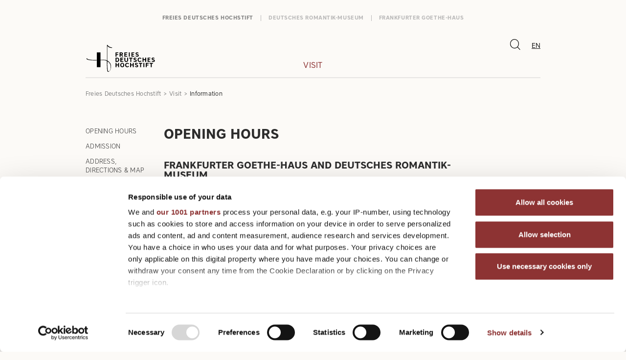

--- FILE ---
content_type: text/html; charset=utf-8
request_url: https://freies-deutsches-hochstift.de/en/visit/information/
body_size: 6738
content:
<!DOCTYPE html>
<!--[if !IE]><!-->
<html lang="en-GB">
<!--<![endif]-->
<!--[if IE 6 ]>
<html lang="en-GB" class="ie ie6"><![endif]-->
<!--[if IE 7 ]>
<html lang="en-GB" class="ie ie7"><![endif]-->
<!--[if IE 8 ]>
<html lang="en-GB" class="ie ie8"><![endif]-->
<head>
	<base href="https://freies-deutsches-hochstift.de/"><!--[if lte IE 6]></base><![endif]-->

    <title>Information – Visit – Freies Deutsches Hochstift</title>

	<meta charset="utf-8">
	<meta name="viewport" content="width=device-width, initial-scale=1.0, maximum-scale=1.0, user-scalable=0">
	<meta http-equiv="Content-Type" content="text/html; charset=utf-8">

        <meta name="description" content="">
    <link rel="canonical" href="https://freies-deutsches-hochstift.de/en/visit/information/">
    <meta name="robots" content="index,follow">
    
        <meta property="og:title" content="Information">
        <meta property="og:description" content="">
        <meta property="og:type" content="website">
        <meta property="og:url" content="https://freies-deutsches-hochstift.de/en/visit/information/">
        <meta property="og:locale" content="en_GB">
        <meta name="twitter:title" content="Information">
        <meta name="twitter:description" content="">
        <meta name="twitter:card" content="summary">
        
            <meta property="og:image" content="https://freies-deutsches-hochstift.de/assets/Titelbilder/fassade-freies-deutsches-hochstift__FocusFillWzEyMDAsNjI3LCJ5IiwyNTld.jpg">
            <meta name="twitter:image" content="https://freies-deutsches-hochstift.de/assets/Titelbilder/fassade-freies-deutsches-hochstift__FocusFillWzEyMDAsNjI3LCJ5IiwyNTld.jpg">
        
        
        
            <meta property="og:site_name" content="Freies Deutsches Hochstift">
        
        
            <meta name="twitter:site" content="@">
        
        
            <meta name="twitter:creator" content="@">
        
    
    
    
    
    
    
    
    

	

    
        <link rel="apple-touch-icon" sizes="180x180" href="images/favicons/freies-deutsches-hochstift/apple-touch-icon.png?v=lkvGjQazEO">
        <link rel="icon" type="image/png" sizes="32x32" href="images/favicons/freies-deutsches-hochstift/favicon-32x32.png?v=lkvGjQazEO">
        <link rel="icon" type="image/png" sizes="16x16" href="images/favicons/freies-deutsches-hochstift/favicon-16x16.png?v=lkvGjQazEO">
        <link rel="manifest" href="images/favicons/freies-deutsches-hochstift/site.webmanifest?v=lkvGjQazEO">
        <link rel="mask-icon" href="images/favicons/freies-deutsches-hochstift/safari-pinned-tab.svg?v=lkvGjQazEO" color="#000000">
        <link rel="shortcut icon" href="images/favicons/freies-deutsches-hochstift/favicon.ico?v=lkvGjQazEO">
        <meta name="msapplication-TileColor" content="#ffffff">
        <meta name="msapplication-config" content="images/favicons/freies-deutsches-hochstift/browserconfig.xml?v=lkvGjQazEO">
        <meta name="theme-color" content="#ffffff">
    



    
    <script id="Cookiebot" src="https://consent.cookiebot.com/uc.js" data-cbid="c3f0a083-da28-4571-9691-648403b3b676" data-blockingmode="auto" type="text/javascript" data-framework="TCFv2.2" data-culture="en"></script>

    <script>
        (async function() {
            "use strict";

            const idSite = 1;
            const piwikTrackingApiUrl = 'piwik.php';

            let _paq = window._paq = window._paq || [];
            _paq.push(['disableCookies']);

            if (navigator.doNotTrack !== '1') {

                let u="https://matomo.freies-deutsches-hochstift.de/";
                if (location.href.indexOf("deutsches-romantik-museum.de") !== -1) {
                    u = "https://matomo.deutsches-romantik-museum.de/";
                }
                if (location.href.indexOf("frankfurter-goethe-haus.de") !== -1) {
                    u = "https://matomo.frankfurter-goethe-haus.de/";
                }

                let customUrl = document.URL;

                const queryString = window.location.search;
                const urlParams = new URLSearchParams(queryString);
                const q = urlParams.get('q');

                if (q !== null) {
                    customUrl += '&searchParams=' + encodeURIComponent(q);
                }

                if (customUrl !== document.URL) {
                    _paq.push(['setCustomUrl', customUrl]);
                }

                _paq.push(['trackPageView']);
                _paq.push(['enableLinkTracking']);

                _paq.push(['setTrackerUrl', u+'matomo.php']);
                _paq.push(['setSiteId', idSite]);
                _paq.push(['setDocumentTitle', document.domain + "/" + document.title]);

                let d=document, g=d.createElement('script'), s=d.getElementsByTagName('script')[0];
                g.type='text/javascript'; g.async=true; g.src=u+'matomo.js'; s.parentNode.insertBefore(g,s);

            }

        })();
    </script>

	
<link rel="stylesheet" type="text/css" href="/css/main.css?m=1684750863" />
</head>
<body class="no-js  VisitorsPage"
      dir="ltr">

    <div class="c-page">
    	
    		
<div class="c-page__head">
	<div class="c-pagehead">
		<div class="c-pagehead__container">
			
<a href="/en/" class="c-pagehead__logo">
    
        <img src="/assets/Logos/freies-deutsches-hochstift-logo-schwarz.svg" class="c-pagehead__logo__img" alt="Logo" />
    
</a>


			<div class="c-pagehead__panel__controls">
				<div class="c-pagehead__panel__controls__search">
					
<div class="c-global-search">
    <button class="c-global-search__btn"><span class="c-global-search__btn__icon o-icon o-icon--search"></span></button>
    <div class="c-global-search__panel">
        <form action="/en/search/" method="GET">
            <input type="search" name="q" placeholder=Suchen class="c-global-search__panel__input">
        </form>
    </div>
</div>


				</div>
				<div class="c-pagehead__panel__controls__languages">
					

    <nav class="c-nav-language">
        <span class="c-nav-language__current">
            <span class="c-nav-language__current__label">EN</span>
        </span>
        <ul class="c-nav-language__list">
            
                <li class="c-nav-language__item link">
                    <a href="/besuch/besucherinformation/" class="c-nav-language__link " rel="alternate" hreflang="de-de">DE</a>
                </li>
            
                <li class="c-nav-language__item current">
                    <a href="/en/visit/information/" class="c-nav-language__link c-nav-language__link--active" rel="alternate" hreflang="en-gb">EN</a>
                </li>
            
        </ul>
    </nav>


				</div>
			</div>
			<button class="c-pagehead__nav-toggle">
				<span class="c-pagehead__nav-toggle__bar"></span>
				<span class="c-pagehead__nav-toggle__bar"></span>
				<span class="c-pagehead__nav-toggle__bar"></span>
			</button>
		</div>
		<div class="c-pagehead__panel">
			<div class="c-pagehead__panel__pages">
				<div class="c-pagehead__panel__pages__mainnav">
					
<nav class="c-nav-main">
    <ul class="c-nav-main__parent">
        
            <li class="c-nav-main__parent__item c-nav-main__parent__item--active">
                <span class="c-nav-main__parent__item__wrap">
                    <a href="/en/visit/" class="c-nav-main__parent__link" >Visit</a>
                    
                        <button class="c-nav-main__parent__toggle"><span class="c-nav-main__parent__toggle__icon o-icon--arrow-down"></span></button>
                    
                </span>
                
                    <ul class="c-nav-main__child">

                        
                            <li class="c-nav-main__child__item c-nav-main__child__item--active">
                                <a href="/en/visit/information/" class="c-nav-main__child__link" >Information</a>
                            </li>
                        
                            <li class="c-nav-main__child__item ">
                                <a href="/en/visit/exhibition/" class="c-nav-main__child__link" >Exhibition</a>
                            </li>
                        

                    </ul>
                
            </li>
        
    </ul>
</nav>

				</div>
				<div class="c-pagehead__panel__pages__metanav">

					<nav class="c-nav-meta">
						<ul class="c-nav-meta__list">
							
						</ul>
					</nav>

				</div>
			</div>
			<div class="c-pagehead__panel__websites">

    <nav class="c-nav-websites">
        <ul class="c-nav-websites__list">
            
                
                    <li class="c-nav-websites__item">
                        <a href="https://freies-deutsches-hochstift.de/" class="c-nav-websites__link c-nav-websites__link--active">Freies Deutsches Hochstift</a>
                    </li>
                
            
                
                    <li class="c-nav-websites__item">
                        <a href="https://deutsches-romantik-museum.de/" class="c-nav-websites__link ">Deutsches Romantik-Museum</a>
                    </li>
                
            
                
                    <li class="c-nav-websites__item">
                        <a href="https://frankfurter-goethe-haus.de/" class="c-nav-websites__link ">Frankfurter Goethe-Haus</a>
                    </li>
                
            
                
            
        </ul>
    </nav>

</div>

		</div>
	</div>
</div>

    	

		





<div class="c-page__controls">
    <div class="container">
        <div class="row">
            <div class="col-xl-8 offset-xl-2">

                

    <nav class="o-breadcrumb">
        <ul class="o-breadcrumb__list">
            
                <li class="o-breadcrumb__item">
                    <a href="http://freies-deutsches-hochstift.de" class="o-breadcrumb__link">Freies Deutsches Hochstift</a>
                </li>
            

            
                <li class="o-breadcrumb__item ">
                    <a href="/en/visit/" class="o-breadcrumb__link">Visit</a>
                </li>
            
                <li class="o-breadcrumb__item o-breadcrumb__item--current">
                    <a href="/en/visit/information/" class="o-breadcrumb__link">Information</a>
                </li>
            
        </ul>
    </nav>



            </div>
        </div>
    </div>
</div>


<div class="c-page__content" role="main">

    

<div class="inpagenavigation">
    <div class="container">
        <div class="row">
            <div class="col-lg-2">
                <div class="c-nav-inpage">
                    <div class="c-nav-inpage__headroom"></div>
                    <div class="c-nav-inpage__panel">
                        <div class="c-nav-inpage__panel__stage">
                            <ul class="c-nav-inpage__list">
                                <!-- Content generated via js: id="xyz" data-inpagemenu-entry="Title" -->
                            </ul>
                        </div>
                    </div>
                </div>
            </div>
        </div>
    </div>
</div>


    
    
	   


    <div class="c-stripe element app__elemental__elementalopeninghours" id="e1" data-inpagemenu-entry="Opening hours">
        <div class="container">
            <div class="row">
                <div class="col-lg-8 offset-lg-2">
                    
                        <h1 class="e-heading--2 e-heading--first content-element__title">Opening hours</h1>
                    

                    

                    <div class="row">

                        <div class="col-12">
                            
                                
                                    <h3>Frankfurter Goethe-Haus and Deutsches Romantik-Museum</h3>
                                    <table class="e-table--last-right">
<tbody>
<tr>
<td>Mon, Tue, Wed, Fri, Sat, Sun, Public Holidays</td>
<td>10 – 18 h</td>
</tr>
<tr>
<td>Thu</td>
<td>10 – 21 h</td>
</tr>
</tbody>
</table><p>&nbsp;</p>
                                
                            
                                
                                    <div class="c-accordion" data-open-on-start="0">
                                        <div class="c-accordion__item">
                                            <h3 class="c-accordion__item__heading">Differing opening hours</h3>
                                            <div class="c-accordion__item__panel">
                                                <table class="e-table--last-right">
<tbody>
<tr>
<td>5.1.2026</td>
<td>10 – 17 h</td>
</tr>
<tr>
<td>3.4.2026 (Good Friday)&nbsp;</td>
<td>closed</td>
</tr>
<tr>
<td>5.4.2026 (Easter Sunday)</td>
<td>10 – 18 h</td>
</tr>
<tr>
<td>6.4.2026 (Easter Monday)</td>
<td>10 – 18 h</td>
</tr>
<tr>
<td>14.5.2026 (Ascension Day)</td>
<td>10 – 18 h</td>
</tr>
<tr>
<td>25.5.2026 (Whit Monday)</td>
<td>10 – 18 h</td>
</tr>
<tr>
<td>26.5.2026 (special Frankfurt holiday)</td>
<td>10 – 13 h</td>
</tr>
<tr>
<td>4.6.2026 (Corpus Christi)</td>
<td>10 – 18 h</td>
</tr>
<tr>
<td>28.8.2026</td>
<td>10 – 17 h</td>
</tr>
<tr>
<td>3.10.2026 (German Unity Day)</td>
<td>10 – 18 h</td>
</tr>
<tr>
<td>24. &amp; 25.12.206</td>
<td>closed</td>
</tr>
<tr>
<td>26.12.2026 (2. Christmas Holiday)</td>
<td>10 – 18 h</td>
</tr>
<tr>
<td>31.12.2026</td>
<td>closed</td>
</tr>
<tr>
<td>1.1.2027</td>
<td>closed</td>
</tr>
</tbody>
</table><p>&nbsp;</p>
                                            </div>
                                        </div>
                                    </div>
                                
                            
                                
                                    <h3>Library</h3>
                                    <table class="e-table--last-right"><tbody><tr><td>Mon – Fri</td>
<td>10 – 12 and 13 – 16 h</td>
</tr></tbody></table><p>After registration till 5.30pm<span class="Apple-converted-space">&nbsp;<br></span>Phone:+49 (0)69 138 80-242</p>
                                
                            
                        </div>

                    </div>
                </div>
            </div>
        </div>
    </div>



    
	   


    <div class="c-stripe element app__elemental__elementalentryfees" id="e3" data-inpagemenu-entry="Admission">
        <div class="container">
            <div class="row">
                <div class="col-lg-8 offset-lg-2">
                    
                        <h2 class="e-heading--first content-element__title">Admission</h2>
                    

                    
                        <p>Tickets are sold at the museum box office on site. Online reservation not possible. It is not necessary to reserve a time slot for your visit to the museum.</p>
                    

                    
                        <h3>Frankfurter Goethe-Haus and <br>Deutsches Romantik-Museum</h3><table class="e-table--entry-fees">
<tbody>
<tr>
<td>Regular</td>
<td>12&nbsp;€</td>
</tr>
<tr>
<td>Students / Trainees</td>
<td>7&nbsp;€</td>
</tr>
<tr>
<td>Frankfurt Card adults</td>
<td>6&nbsp;€</td>
</tr>
<tr>
<td>Reduced</td>
<td>5&nbsp;€</td>
</tr>
<tr>
<td>Pupils</td>
<td>3&nbsp;€</td>
</tr>
<tr>
<td>Kulturpass</td>
<td>1&nbsp;€</td>
</tr>
<tr>
<td>Family&nbsp;<span class="klein">up to 2 adults + children aged 18 and under</span></td>
<td>18&nbsp;€</td>
</tr>
<tr>
<td><span class="klein">Children aged 6 and under,&nbsp;Museumsufer Card or Museumsufer-Ticket, ICOM-Card or hessische Ehrenamts-Card holders, guests from Frankfurt's partner cities &amp; members of the Freies Deutsches Hochstift</span></td>
<td>free</td>
</tr>
<tr>
<td><span class="klein">Every first Thursday of the month, 18 - 21 h</span></td>
<td>1&nbsp;€</td>
</tr>
</tbody>
</table><p>&nbsp;</p>
                    
                        <table class="e-table--entry-fees">
<tbody>
<tr>
<td>&nbsp;</td>
<td>&nbsp;</td>
</tr>
<tr>
<td>Groups 15 persons or more</td>
<td>10&nbsp;€&nbsp;per&nbsp;person</td>
</tr>
</tbody>
</table><h3>Group tours prices</h3><table class="e-table--entry-fees">
<tbody>
<tr>
<td>Regular groups (Goethe-Haus: up to 25 persons,<br>Deutsches Romantik-Museum: up to 15 persons)</td>
<td>Admission plus 80 € guide fee</td>
</tr>
<tr>
<td>Students (Goethe-Haus: up to 25 persons,<br>Deutsches Romantik-Museum: up to 15 persons)</td>
<td>Admission plus 50 € guide fee</td>
</tr>
<tr>
<td>Students – Supplementary focus (30 minutes)</td>
<td>20 €</td>
</tr>
<tr>
<td>Pupils (min. 50 € / 10 pupils)</td>
<td>5 € per pupil incl. admission</td>
</tr>
<tr>
<td>Pupils – Supplementary focus (30 minutes)</td>
<td>20 €</td>
</tr>
<tr>
<td>Guided tours in foreign languages (Goethe-Haus: up to 25 persons,<br>Deutsches Romantik-Museum: up to 15 persons)<br><span class="klein">English, French and others on request</span></td>
<td>Admission plus 100 € guide fee</td>
</tr>
</tbody>
</table>
                    
                </div>
            </div>
        </div>
    </div>



    
	   


    <div class="c-stripe element app__elemental__elementallocation" id="e4" data-inpagemenu-entry="Address, Directions &amp; Map">
        <div class="container">
            <div class="row">
                <div class="col-lg-8 offset-lg-2">

                    
                        <h2 class="e-heading--first content-element__title">Address, Directions &amp; Map</h2>
                    

                    

                        <div class="c-contact-bundle">

                            
                                <div class="c-map" data-lat="50.111004940968336" data-lng="8.677638173103334"></div>
                            
                            

                            

                            <div class="row">

                                

                                
                                    <div class="col-xl-6">
                                        
                                            <h3 class="c-contact-bundle__info__heading">Kontakt</h3>
                                            <p class="c-contact-bundle__info__address">
                                                Großer Hirschgraben 23-25<br>
                                                60311 Frankfurt am Main
                                                <br>Tel.: <a href="tel:+4969138800">+49 (0)69 138 80-0</a>
                                                <br><a href="mailto:info@freies-deutsches-hochstift.de">info@freies-deutsches-hochstift.de</a>
                                            </p>
                                        
                                        
                                            <p><a href="https://www.google.com/maps/place/Gro%C3%9Fer+Hirschgraben+23-25,+60311,+Frankfurt+am+Main" class="o-btn" target="_blank">Route planen</a></p>
                                        
                                    </div>
                                

                                
                                    <div class="col-xl-6">
                                        <h3 class="c-contact-bundle__info__heading">Anfahrtsbeschreibung</h3>
                                        <h5>Public Transport</h5><p>S-Bahn 1, 2, 3, 4, 5, 6, 7, 8, 9 (Hauptwache)<br>U-Bahn 1, 2, 3, 6, 7, 8, 9 (Hauptwache)<br>U-Bahn 4, 5 (Dom/Römer)<br>Straßenbahnen 11, 12, 14 (Karmeliterkloster)<br>Fahrplanauskunft <a title="www.rmv.de/c/de/start/" rel="noopener" href="https://www.rmv.de/c/de/start/" target="_blank">rmv.de/c/de/start/</a></p><h5>Parking Houses</h5><p>Parkhaus Hauptwache (Kornmarkt 10)<br>Parkhaus am Goetheplatz (Goetheplatz 2A)<br>Parkhaus am Kaiserplatz (Bethmannstraße 50-54)</p>
                                    </div>
                                
                            </div>
                        </div>
                    

                </div>
            </div>
        </div>
    </div>



    
	   


    <div class="c-stripe element app__elemental__elementalopeninghours" id="e83" data-inpagemenu-entry="Guided tours">
        <div class="container">
            <div class="row">
                <div class="col-lg-8 offset-lg-2">
                    
                        <h1 class="e-heading--2 e-heading--first content-element__title">Guided tours</h1>
                    

                    

                    <div class="row">

                        <div class="col-12">
                            
                                
                                    <h3>Frankfurter Goethe-Haus</h3>
                                    <h4>PUBLIC GUIDED TOURS IN GERMAN</h4><table class="e-table--last-right">
<tbody>
<tr>
<td>Tuesday - Sunday, Public Holidays</td>
<td>14, 16 h</td>
</tr>
<tr>
<td>Saturday, Sunday, Public Holidays</td>
<td>10:30 h</td>
</tr>
</tbody>
</table><h4>FAMILY GUIDED TOUR FRANKFURTER GOETHE-HAUS*</h4><table class="e-table--last-right">
<tbody>
<tr>
<td>Every second and fourth Saturday of the month</td>
<td>14 h</td>
</tr>
</tbody>
</table><p>*Participants up to 18 years of age have free admission.</p><p>&nbsp;</p><p>Participation is included in the museum admission. Without registration. Seats subject to availability. The guided tours take place with a minimum of three participants, max. 25. Tour duration: approx. 50 minutes-</p><h4>GROUPTOURS</h4><p>Group tours (maximum 25 people per tour) must be requested in advance:</p><p><a class="o-btn" rel="noopener" href="https://freies-deutsches-hochstift.de/en/visit/request-individual-group-tours-workshops/" target="_blank">Request a group tour now</a></p>
                                
                            
                                
                                    <h3>Deutsches Romantik-Museum</h3>
                                    <h4>Public introduction to the Deutsches Romantik-Museum in German</h4><p>The public introductions offer a 30-minute insight into the exhibition concept of the museum. Participation is included in the admission price. Without registration, places subject to availability, max. 15 participants.</p><table class="e-table--last-right" style="width: 908px;">
<tbody>
<tr>
<td style="width: 339px;">daily</td>
<td style="width: 553px;">15 h</td>
</tr>
<tr>
<td style="width: 339px;">Saturday, Sunday, Public Holydays</td>
<td style="width: 553px;">11:30 h</td>
</tr>
</tbody>
</table><h4>Individual guided tours for groups (maximum 15 people)</h4><p>A group tour will give you an insight into selected exhibition stations of the German Romantic Museum.<br>Group tours (maximum 15 people per tour) must be requested in advance:</p><p><a class="o-btn" rel="noopener" href="https://freies-deutsches-hochstift.de/en/visit/request-individual-group-tours-workshops/" target="_blank">Request a group tour now</a></p>
                                
                            
                        </div>

                    </div>
                </div>
            </div>
        </div>
    </div>



    
	   




    
	   
<div class="c-stripe element dnadesign__elemental__models__elementcontent" id="e1185" data-inpagemenu-entry="Mediaguide">
    <div class="container">
        <div class="row">
            <div class="col-lg-8 offset-lg-2">

                
                    <h2 class="content-element__title e-heading--first">Mediaguide</h2>
                
                <p>Free on your smartphone.<br>No download required. Usable online. Free internet access via WLAN hotspots in the museum.<br> Please use your own headphones.<br> Available in German, Einfacher Sprache and English. Also in Korean for the Frankfurter Goethe-Haus.</p><p>Rental devices including headphones available at the ticket counter. Rental fee per mediaguide: 3 € plus deposit.</p>

            </div>
        </div>
    </div>
</div>


    
	   




    
	   
<div class="c-stripe element dnadesign__elemental__models__elementcontent" id="e81" data-inpagemenu-entry="Accessibility">
    <div class="container">
        <div class="row">
            <div class="col-lg-8 offset-lg-2">

                
                    <h2 class="content-element__title e-heading--first">Accessibility</h2>
                
                <p>The new building with the Romantik-Museum, the Goethe-Galerie and the temporary exhibition area as well as the Arkadensaal in the administration building are accessible for visitors with restricted mobility. We will be happy to provide you with a rollator on request. Medical walking aids and wheelchairs may be used here.</p><p>For safety reasons, pushchairs should not be taken into the exhibition.</p><p>The historic Goethe-Haus can only be reached via stairs. It is not accessible for wheelchairs and prams as well as prohibited for reasons of liability.</p>

            </div>
        </div>
    </div>
</div>


    
	   
<div class="c-stripe element dnadesign__elemental__models__elementcontent" id="e1558" data-inpagemenu-entry="Wardrobe &amp; Bags">
    <div class="container">
        <div class="row">
            <div class="col-lg-8 offset-lg-2">

                
                    <h2 class="content-element__title e-heading--first">Wardrobe &amp; Bags</h2>
                
                <p>Bags (larger than A4), backpacks and umbrellas may not be taken into the exhibition rooms. Lockers are available for your cloakrooms and bags. Please have €1 or €2 coins ready to use the lockers.</p><p>The consumption of food and drink is not permitted in the exhibition rooms. It is also not permitted to bring liquids into the exhibition rooms. Our cloakroom lockers are available for storage.</p><p>No liability is accepted for the contents of the lockers.</p>

            </div>
        </div>
    </div>
</div>


    
	   


    <div class="c-stripe element app__elemental__elementaldownloads" id="e9" data-inpagemenu-entry="House rules (in German)">
        <div class="container">
            <div class="row">
                <div class="col-lg-8 offset-lg-2">
                    
                        <h2 class="e-heading--first content-element__title">House rules (in German)</h2>
                    

                    

                    <div class="row">
                        
                            <div class="col-lg-6">
                                
                                    

    <a href="/assets/downloads/FDH-Hausordnung.pdf" target="_blank" class="o-btn o-btn--large o-btn--full" download>
        <span class="o-btn__label">
            
                Hausordnung
            
            <span class="o-btn__label__caption">(pdf/101 KB)</span>
        </span>
        <span class="o-btn__icon o-icon o-icon--download"></span>
    </a>


                                
                            </div>
                        
                    </div>

                </div>
            </div>
        </div>
    </div>



    



</div>

    </div>

	
		
<footer class="c-pagefooter">
    
    <div class="c-pagefooter__main">
        <div class="container">
            <div class="c-pagefooter__upper row">
                <div class="c-pagefooter__upper__left col-lg-6 col-xl-4 offset-xl-2">
                    
                        <address>
                            <p>Freies Deutsches Hochstift<br>
                                Großer Hirschgraben 23-25<br>
                                60311 Frankfurt am Main
                            </p>
                            <p>
                                
                                    Telefon: <a href="tel:+4969138800">+49 (0)69 138 80-0</a><br>
                                
                                
                                
                                    E-Mail: <a href="mailto:info@freies-deutsches-hochstift.de">info@freies-deutsches-hochstift.de</a></p>
                                
                        </address>
                    
                </div>
                <div class="c-pagefooter__upper__right col-lg-4 offset-lg-2 col-xl-3 offset-xl-1">
                    
                        
                            <h4 class="c-pagefooter__heading">Frankfurter Goethe-Haus and Deutsches Romantik-Museum</h4>
                        
                        <table class="e-table--last-right">
<tbody>
<tr>
<td>Mon, Tue, Wed, Fri, Sat, Sun, Public Holidays</td>
<td>10 – 18 h</td>
</tr>
<tr>
<td>Thu</td>
<td>10 – 21 h</td>
</tr>
</tbody>
</table><p>&nbsp;</p>
                    
                </div>
            </div>
            <div class="c-pagefooter__lower row">
                <div class="c-pagefooter__lower__col col-xl-8 offset-xl-2">
                    <nav class="c-pagefooter__nav">
                        <ul class="c-pagefooter__nav__list c-pagefooter__nav__list--lg-left">
                            
                                <li class="c-pagefooter__nav__item">
                                    <a href="/en/imprint/" class="c-pagefooter__nav__link">Imprint</a>
                                </li>
                            
                                <li class="c-pagefooter__nav__item">
                                    <a href="/en/privacy-policy/" class="c-pagefooter__nav__link">Privacy Policy</a>
                                </li>
                            
                                <li class="c-pagefooter__nav__item">
                                    <a href="/en/house-rules/" class="c-pagefooter__nav__link">House Rules</a>
                                </li>
                            
                        </ul>
                    </nav>
                    
                        <nav class="c-pagefooter__nav">
                            <ul class="c-pagefooter__nav__list c-pagefooter__nav__list--lg-right">
                                
                                    <li class="c-pagefooter__nav__item">
                                        <a href="https://www.youtube.com/channel/UCInmN1KfaP7oHWcibUbCO7Q" class="c-pagefooter__nav__link" target="_blank"><span class="o-icon o-icon--youtube"></span>youtube</a>
                                    </li>
                                
                                    <li class="c-pagefooter__nav__item">
                                        <a href="https://www.instagram.com/freiesdeutscheshochstift/" class="c-pagefooter__nav__link" target="_blank"><span class="o-icon o-icon--instagram"></span>Instagram</a>
                                    </li>
                                
                                    <li class="c-pagefooter__nav__item">
                                        <a href="https://www.facebook.com/goethehausfrankfurt/" class="c-pagefooter__nav__link" target="_blank"><span class="o-icon o-icon--facebook"></span>facebook</a>
                                    </li>
                                
                            </ul>
                        </nav>
                    
                </div>
            </div>
        </div>
    </div>
</footer>

	

	
    

<script type="application/javascript" src="/javascript/freies-deutsches-hochstift.vendors.js?m=1665757747"></script>
<script type="application/javascript" src="/javascript/freies-deutsches-hochstift.main.js?m=1700558057"></script>
</body>
</html>


--- FILE ---
content_type: text/css
request_url: https://freies-deutsches-hochstift.de/css/main.css?m=1684750863
body_size: 25635
content:
input:is([type=button],[type=submit],[type=reset]),input[type=file]::file-selector-button,button,select{color:inherit}/*!
 * Bootstrap Reboot v4.4.1 (https://getbootstrap.com/)
 * Copyright 2011-2019 The Bootstrap Authors
 * Copyright 2011-2019 Twitter, Inc.
 * Licensed under MIT (https://github.com/twbs/bootstrap/blob/master/LICENSE)
 * Forked from Normalize.css, licensed MIT (https://github.com/necolas/normalize.css/blob/master/LICENSE.md)
 */*,*::before,*::after{box-sizing:border-box}html{font-family:sans-serif;line-height:1.15;-webkit-text-size-adjust:100%;-webkit-tap-highlight-color:rgba(0,0,0,0)}article,aside,figcaption,figure,footer,header,hgroup,main,nav,section{display:block}body{margin:0;font-family:-apple-system,BlinkMacSystemFont,"Segoe UI",Roboto,"Helvetica Neue",Arial,"Noto Sans",sans-serif,"Apple Color Emoji","Segoe UI Emoji","Segoe UI Symbol","Noto Color Emoji";font-size:1rem;font-weight:400;line-height:1.5;color:#212529;text-align:left;background-color:#fff}[tabindex="-1"]:focus:not(:focus-visible){outline:0 !important}hr{box-sizing:content-box;height:0;overflow:visible}h1,h2,h3,h4,h5,h6{margin-top:0;margin-bottom:.5rem}p{margin-top:0;margin-bottom:1rem}abbr[title],abbr[data-original-title]{text-decoration:underline;text-decoration:underline dotted;cursor:help;border-bottom:0;text-decoration-skip-ink:none}address{margin-bottom:1rem;font-style:normal;line-height:inherit}ol,ul,dl{margin-top:0;margin-bottom:1rem}ol ol,ul ul,ol ul,ul ol{margin-bottom:0}dt{font-weight:700}dd{margin-bottom:.5rem;margin-left:0}blockquote{margin:0 0 1rem}b,strong{font-weight:bolder}small{font-size:80%}sub,sup{position:relative;font-size:75%;line-height:0;vertical-align:baseline}sub{bottom:-0.25em}sup{top:-0.5em}a{color:#007bff;text-decoration:none;background-color:rgba(0,0,0,0)}a:hover{color:#0056b3;text-decoration:underline}a:not([href]){color:inherit;text-decoration:none}a:not([href]):hover{color:inherit;text-decoration:none}pre,code,kbd,samp{font-family:SFMono-Regular,Menlo,Monaco,Consolas,"Liberation Mono","Courier New",monospace;font-size:1em}pre{margin-top:0;margin-bottom:1rem;overflow:auto}figure{margin:0 0 1rem}img{vertical-align:middle;border-style:none}svg{overflow:hidden;vertical-align:middle}table{border-collapse:collapse}caption{padding-top:.75rem;padding-bottom:.75rem;color:#6c757d;text-align:left;caption-side:bottom}th{text-align:inherit}label{display:inline-block;margin-bottom:.5rem}button{border-radius:0}button:focus{outline:1px dotted;outline:5px auto -webkit-focus-ring-color}input,button,select,optgroup,textarea{margin:0;font-family:inherit;font-size:inherit;line-height:inherit}button,input{overflow:visible}button,select{text-transform:none}select{word-wrap:normal}button,[type=button],[type=reset],[type=submit]{-webkit-appearance:button}button:not(:disabled),[type=button]:not(:disabled),[type=reset]:not(:disabled),[type=submit]:not(:disabled){cursor:pointer}button::-moz-focus-inner,[type=button]::-moz-focus-inner,[type=reset]::-moz-focus-inner,[type=submit]::-moz-focus-inner{padding:0;border-style:none}input[type=radio],input[type=checkbox]{box-sizing:border-box;padding:0}input[type=date],input[type=time],input[type=datetime-local],input[type=month]{-webkit-appearance:listbox}textarea{overflow:auto;resize:vertical}fieldset{min-width:0;padding:0;margin:0;border:0}legend{display:block;width:100%;max-width:100%;padding:0;margin-bottom:.5rem;font-size:1.5rem;line-height:inherit;color:inherit;white-space:normal}@media(max-width: 1200px){legend{font-size:calc(1.275rem + 0.3vw)}}progress{vertical-align:baseline}[type=number]::-webkit-inner-spin-button,[type=number]::-webkit-outer-spin-button{height:auto}[type=search]{outline-offset:-2px;-webkit-appearance:none}[type=search]::-webkit-search-decoration{-webkit-appearance:none}::-webkit-file-upload-button{font:inherit;-webkit-appearance:button}output{display:inline-block}summary{display:list-item;cursor:pointer}template{display:none}[hidden]{display:none !important}/*!
 * Bootstrap Grid v4.4.1 (https://getbootstrap.com/)
 * Copyright 2011-2019 The Bootstrap Authors
 * Copyright 2011-2019 Twitter, Inc.
 * Licensed under MIT (https://github.com/twbs/bootstrap/blob/master/LICENSE)
 */html{box-sizing:border-box;-ms-overflow-style:scrollbar}*,*::before,*::after{box-sizing:inherit}.container{width:100%;padding-right:15px;padding-left:15px;margin-right:auto;margin-left:auto}@media(min-width: 576px){.container{max-width:540px}}@media(min-width: 768px){.container{max-width:720px}}@media(min-width: 992px){.container{max-width:960px}}@media(min-width: 1400px){.container{max-width:1344px}}.container-fluid,.container-xl,.container-lg,.container-md,.container-sm{width:100%;padding-right:15px;padding-left:15px;margin-right:auto;margin-left:auto}@media(min-width: 576px){.container-sm,.container{max-width:540px}}@media(min-width: 768px){.container-md,.container-sm,.container{max-width:720px}}@media(min-width: 992px){.container-lg,.container-md,.container-sm,.container{max-width:960px}}@media(min-width: 1400px){.container-xl,.container-lg,.container-md,.container-sm,.container{max-width:1344px}}.row{display:flex;flex-wrap:wrap;margin-right:-15px;margin-left:-15px}.no-gutters{margin-right:0;margin-left:0}.no-gutters>.col,.no-gutters>[class*=col-]{padding-right:0;padding-left:0}.col-xl,.col-xl-auto,.col-xl-12,.col-xl-11,.col-xl-10,.col-xl-9,.col-xl-8,.col-xl-7,.col-xl-6,.col-xl-5,.col-xl-4,.col-xl-3,.col-xl-2,.col-xl-1,.col-lg,.col-lg-auto,.col-lg-12,.col-lg-11,.col-lg-10,.col-lg-9,.col-lg-8,.col-lg-7,.col-lg-6,.col-lg-5,.col-lg-4,.col-lg-3,.col-lg-2,.col-lg-1,.col-md,.col-md-auto,.col-md-12,.col-md-11,.col-md-10,.col-md-9,.col-md-8,.col-md-7,.col-md-6,.col-md-5,.col-md-4,.col-md-3,.col-md-2,.col-md-1,.col-sm,.col-sm-auto,.col-sm-12,.col-sm-11,.col-sm-10,.col-sm-9,.col-sm-8,.col-sm-7,.col-sm-6,.col-sm-5,.col-sm-4,.col-sm-3,.col-sm-2,.col-sm-1,.col,.col-auto,.col-12,.col-11,.col-10,.col-9,.col-8,.col-7,.col-6,.col-5,.col-4,.col-3,.col-2,.col-1{position:relative;width:100%;padding-right:15px;padding-left:15px}.col{flex-basis:0;flex-grow:1;max-width:100%}.row-cols-1>*{flex:0 0 100%;max-width:100%}.row-cols-2>*{flex:0 0 50%;max-width:50%}.row-cols-3>*{flex:0 0 33.3333333333%;max-width:33.3333333333%}.row-cols-4>*{flex:0 0 25%;max-width:25%}.row-cols-5>*{flex:0 0 20%;max-width:20%}.row-cols-6>*{flex:0 0 16.6666666667%;max-width:16.6666666667%}.col-auto{flex:0 0 auto;width:auto;max-width:100%}.col-1{flex:0 0 8.3333333333%;max-width:8.3333333333%}.col-2{flex:0 0 16.6666666667%;max-width:16.6666666667%}.col-3{flex:0 0 25%;max-width:25%}.col-4{flex:0 0 33.3333333333%;max-width:33.3333333333%}.col-5{flex:0 0 41.6666666667%;max-width:41.6666666667%}.col-6{flex:0 0 50%;max-width:50%}.col-7{flex:0 0 58.3333333333%;max-width:58.3333333333%}.col-8{flex:0 0 66.6666666667%;max-width:66.6666666667%}.col-9{flex:0 0 75%;max-width:75%}.col-10{flex:0 0 83.3333333333%;max-width:83.3333333333%}.col-11{flex:0 0 91.6666666667%;max-width:91.6666666667%}.col-12{flex:0 0 100%;max-width:100%}.order-first{order:-1}.order-last{order:13}.order-0{order:0}.order-1{order:1}.order-2{order:2}.order-3{order:3}.order-4{order:4}.order-5{order:5}.order-6{order:6}.order-7{order:7}.order-8{order:8}.order-9{order:9}.order-10{order:10}.order-11{order:11}.order-12{order:12}.offset-1{margin-left:8.3333333333%}.offset-2{margin-left:16.6666666667%}.offset-3{margin-left:25%}.offset-4{margin-left:33.3333333333%}.offset-5{margin-left:41.6666666667%}.offset-6{margin-left:50%}.offset-7{margin-left:58.3333333333%}.offset-8{margin-left:66.6666666667%}.offset-9{margin-left:75%}.offset-10{margin-left:83.3333333333%}.offset-11{margin-left:91.6666666667%}@media(min-width: 576px){.col-sm{flex-basis:0;flex-grow:1;max-width:100%}.row-cols-sm-1>*{flex:0 0 100%;max-width:100%}.row-cols-sm-2>*{flex:0 0 50%;max-width:50%}.row-cols-sm-3>*{flex:0 0 33.3333333333%;max-width:33.3333333333%}.row-cols-sm-4>*{flex:0 0 25%;max-width:25%}.row-cols-sm-5>*{flex:0 0 20%;max-width:20%}.row-cols-sm-6>*{flex:0 0 16.6666666667%;max-width:16.6666666667%}.col-sm-auto{flex:0 0 auto;width:auto;max-width:100%}.col-sm-1{flex:0 0 8.3333333333%;max-width:8.3333333333%}.col-sm-2{flex:0 0 16.6666666667%;max-width:16.6666666667%}.col-sm-3{flex:0 0 25%;max-width:25%}.col-sm-4{flex:0 0 33.3333333333%;max-width:33.3333333333%}.col-sm-5{flex:0 0 41.6666666667%;max-width:41.6666666667%}.col-sm-6{flex:0 0 50%;max-width:50%}.col-sm-7{flex:0 0 58.3333333333%;max-width:58.3333333333%}.col-sm-8{flex:0 0 66.6666666667%;max-width:66.6666666667%}.col-sm-9{flex:0 0 75%;max-width:75%}.col-sm-10{flex:0 0 83.3333333333%;max-width:83.3333333333%}.col-sm-11{flex:0 0 91.6666666667%;max-width:91.6666666667%}.col-sm-12{flex:0 0 100%;max-width:100%}.order-sm-first{order:-1}.order-sm-last{order:13}.order-sm-0{order:0}.order-sm-1{order:1}.order-sm-2{order:2}.order-sm-3{order:3}.order-sm-4{order:4}.order-sm-5{order:5}.order-sm-6{order:6}.order-sm-7{order:7}.order-sm-8{order:8}.order-sm-9{order:9}.order-sm-10{order:10}.order-sm-11{order:11}.order-sm-12{order:12}.offset-sm-0{margin-left:0}.offset-sm-1{margin-left:8.3333333333%}.offset-sm-2{margin-left:16.6666666667%}.offset-sm-3{margin-left:25%}.offset-sm-4{margin-left:33.3333333333%}.offset-sm-5{margin-left:41.6666666667%}.offset-sm-6{margin-left:50%}.offset-sm-7{margin-left:58.3333333333%}.offset-sm-8{margin-left:66.6666666667%}.offset-sm-9{margin-left:75%}.offset-sm-10{margin-left:83.3333333333%}.offset-sm-11{margin-left:91.6666666667%}}@media(min-width: 768px){.col-md{flex-basis:0;flex-grow:1;max-width:100%}.row-cols-md-1>*{flex:0 0 100%;max-width:100%}.row-cols-md-2>*{flex:0 0 50%;max-width:50%}.row-cols-md-3>*{flex:0 0 33.3333333333%;max-width:33.3333333333%}.row-cols-md-4>*{flex:0 0 25%;max-width:25%}.row-cols-md-5>*{flex:0 0 20%;max-width:20%}.row-cols-md-6>*{flex:0 0 16.6666666667%;max-width:16.6666666667%}.col-md-auto{flex:0 0 auto;width:auto;max-width:100%}.col-md-1{flex:0 0 8.3333333333%;max-width:8.3333333333%}.col-md-2{flex:0 0 16.6666666667%;max-width:16.6666666667%}.col-md-3{flex:0 0 25%;max-width:25%}.col-md-4{flex:0 0 33.3333333333%;max-width:33.3333333333%}.col-md-5{flex:0 0 41.6666666667%;max-width:41.6666666667%}.col-md-6{flex:0 0 50%;max-width:50%}.col-md-7{flex:0 0 58.3333333333%;max-width:58.3333333333%}.col-md-8{flex:0 0 66.6666666667%;max-width:66.6666666667%}.col-md-9{flex:0 0 75%;max-width:75%}.col-md-10{flex:0 0 83.3333333333%;max-width:83.3333333333%}.col-md-11{flex:0 0 91.6666666667%;max-width:91.6666666667%}.col-md-12{flex:0 0 100%;max-width:100%}.order-md-first{order:-1}.order-md-last{order:13}.order-md-0{order:0}.order-md-1{order:1}.order-md-2{order:2}.order-md-3{order:3}.order-md-4{order:4}.order-md-5{order:5}.order-md-6{order:6}.order-md-7{order:7}.order-md-8{order:8}.order-md-9{order:9}.order-md-10{order:10}.order-md-11{order:11}.order-md-12{order:12}.offset-md-0{margin-left:0}.offset-md-1{margin-left:8.3333333333%}.offset-md-2{margin-left:16.6666666667%}.offset-md-3{margin-left:25%}.offset-md-4{margin-left:33.3333333333%}.offset-md-5{margin-left:41.6666666667%}.offset-md-6{margin-left:50%}.offset-md-7{margin-left:58.3333333333%}.offset-md-8{margin-left:66.6666666667%}.offset-md-9{margin-left:75%}.offset-md-10{margin-left:83.3333333333%}.offset-md-11{margin-left:91.6666666667%}}@media(min-width: 992px){.col-lg{flex-basis:0;flex-grow:1;max-width:100%}.row-cols-lg-1>*{flex:0 0 100%;max-width:100%}.row-cols-lg-2>*{flex:0 0 50%;max-width:50%}.row-cols-lg-3>*{flex:0 0 33.3333333333%;max-width:33.3333333333%}.row-cols-lg-4>*{flex:0 0 25%;max-width:25%}.row-cols-lg-5>*{flex:0 0 20%;max-width:20%}.row-cols-lg-6>*{flex:0 0 16.6666666667%;max-width:16.6666666667%}.col-lg-auto{flex:0 0 auto;width:auto;max-width:100%}.col-lg-1{flex:0 0 8.3333333333%;max-width:8.3333333333%}.col-lg-2{flex:0 0 16.6666666667%;max-width:16.6666666667%}.col-lg-3{flex:0 0 25%;max-width:25%}.col-lg-4{flex:0 0 33.3333333333%;max-width:33.3333333333%}.col-lg-5{flex:0 0 41.6666666667%;max-width:41.6666666667%}.col-lg-6{flex:0 0 50%;max-width:50%}.col-lg-7{flex:0 0 58.3333333333%;max-width:58.3333333333%}.col-lg-8{flex:0 0 66.6666666667%;max-width:66.6666666667%}.col-lg-9{flex:0 0 75%;max-width:75%}.col-lg-10{flex:0 0 83.3333333333%;max-width:83.3333333333%}.col-lg-11{flex:0 0 91.6666666667%;max-width:91.6666666667%}.col-lg-12{flex:0 0 100%;max-width:100%}.order-lg-first{order:-1}.order-lg-last{order:13}.order-lg-0{order:0}.order-lg-1{order:1}.order-lg-2{order:2}.order-lg-3{order:3}.order-lg-4{order:4}.order-lg-5{order:5}.order-lg-6{order:6}.order-lg-7{order:7}.order-lg-8{order:8}.order-lg-9{order:9}.order-lg-10{order:10}.order-lg-11{order:11}.order-lg-12{order:12}.offset-lg-0{margin-left:0}.offset-lg-1{margin-left:8.3333333333%}.offset-lg-2{margin-left:16.6666666667%}.offset-lg-3{margin-left:25%}.offset-lg-4{margin-left:33.3333333333%}.offset-lg-5{margin-left:41.6666666667%}.offset-lg-6{margin-left:50%}.offset-lg-7{margin-left:58.3333333333%}.offset-lg-8{margin-left:66.6666666667%}.offset-lg-9{margin-left:75%}.offset-lg-10{margin-left:83.3333333333%}.offset-lg-11{margin-left:91.6666666667%}}@media(min-width: 1400px){.col-xl{flex-basis:0;flex-grow:1;max-width:100%}.row-cols-xl-1>*{flex:0 0 100%;max-width:100%}.row-cols-xl-2>*{flex:0 0 50%;max-width:50%}.row-cols-xl-3>*{flex:0 0 33.3333333333%;max-width:33.3333333333%}.row-cols-xl-4>*{flex:0 0 25%;max-width:25%}.row-cols-xl-5>*{flex:0 0 20%;max-width:20%}.row-cols-xl-6>*{flex:0 0 16.6666666667%;max-width:16.6666666667%}.col-xl-auto{flex:0 0 auto;width:auto;max-width:100%}.col-xl-1{flex:0 0 8.3333333333%;max-width:8.3333333333%}.col-xl-2{flex:0 0 16.6666666667%;max-width:16.6666666667%}.col-xl-3{flex:0 0 25%;max-width:25%}.col-xl-4{flex:0 0 33.3333333333%;max-width:33.3333333333%}.col-xl-5{flex:0 0 41.6666666667%;max-width:41.6666666667%}.col-xl-6{flex:0 0 50%;max-width:50%}.col-xl-7{flex:0 0 58.3333333333%;max-width:58.3333333333%}.col-xl-8{flex:0 0 66.6666666667%;max-width:66.6666666667%}.col-xl-9{flex:0 0 75%;max-width:75%}.col-xl-10{flex:0 0 83.3333333333%;max-width:83.3333333333%}.col-xl-11{flex:0 0 91.6666666667%;max-width:91.6666666667%}.col-xl-12{flex:0 0 100%;max-width:100%}.order-xl-first{order:-1}.order-xl-last{order:13}.order-xl-0{order:0}.order-xl-1{order:1}.order-xl-2{order:2}.order-xl-3{order:3}.order-xl-4{order:4}.order-xl-5{order:5}.order-xl-6{order:6}.order-xl-7{order:7}.order-xl-8{order:8}.order-xl-9{order:9}.order-xl-10{order:10}.order-xl-11{order:11}.order-xl-12{order:12}.offset-xl-0{margin-left:0}.offset-xl-1{margin-left:8.3333333333%}.offset-xl-2{margin-left:16.6666666667%}.offset-xl-3{margin-left:25%}.offset-xl-4{margin-left:33.3333333333%}.offset-xl-5{margin-left:41.6666666667%}.offset-xl-6{margin-left:50%}.offset-xl-7{margin-left:58.3333333333%}.offset-xl-8{margin-left:66.6666666667%}.offset-xl-9{margin-left:75%}.offset-xl-10{margin-left:83.3333333333%}.offset-xl-11{margin-left:91.6666666667%}}.d-none{display:none !important}.d-inline{display:inline !important}.d-inline-block{display:inline-block !important}.d-block{display:block !important}.d-table{display:table !important}.d-table-row{display:table-row !important}.d-table-cell{display:table-cell !important}.d-flex{display:flex !important}.d-inline-flex{display:inline-flex !important}@media(min-width: 576px){.d-sm-none{display:none !important}.d-sm-inline{display:inline !important}.d-sm-inline-block{display:inline-block !important}.d-sm-block{display:block !important}.d-sm-table{display:table !important}.d-sm-table-row{display:table-row !important}.d-sm-table-cell{display:table-cell !important}.d-sm-flex{display:flex !important}.d-sm-inline-flex{display:inline-flex !important}}@media(min-width: 768px){.d-md-none{display:none !important}.d-md-inline{display:inline !important}.d-md-inline-block{display:inline-block !important}.d-md-block{display:block !important}.d-md-table{display:table !important}.d-md-table-row{display:table-row !important}.d-md-table-cell{display:table-cell !important}.d-md-flex{display:flex !important}.d-md-inline-flex{display:inline-flex !important}}@media(min-width: 992px){.d-lg-none{display:none !important}.d-lg-inline{display:inline !important}.d-lg-inline-block{display:inline-block !important}.d-lg-block{display:block !important}.d-lg-table{display:table !important}.d-lg-table-row{display:table-row !important}.d-lg-table-cell{display:table-cell !important}.d-lg-flex{display:flex !important}.d-lg-inline-flex{display:inline-flex !important}}@media(min-width: 1400px){.d-xl-none{display:none !important}.d-xl-inline{display:inline !important}.d-xl-inline-block{display:inline-block !important}.d-xl-block{display:block !important}.d-xl-table{display:table !important}.d-xl-table-row{display:table-row !important}.d-xl-table-cell{display:table-cell !important}.d-xl-flex{display:flex !important}.d-xl-inline-flex{display:inline-flex !important}}@media print{.d-print-none{display:none !important}.d-print-inline{display:inline !important}.d-print-inline-block{display:inline-block !important}.d-print-block{display:block !important}.d-print-table{display:table !important}.d-print-table-row{display:table-row !important}.d-print-table-cell{display:table-cell !important}.d-print-flex{display:flex !important}.d-print-inline-flex{display:inline-flex !important}}.flex-row{flex-direction:row !important}.flex-column{flex-direction:column !important}.flex-row-reverse{flex-direction:row-reverse !important}.flex-column-reverse{flex-direction:column-reverse !important}.flex-wrap{flex-wrap:wrap !important}.flex-nowrap{flex-wrap:nowrap !important}.flex-wrap-reverse{flex-wrap:wrap-reverse !important}.flex-fill{flex:1 1 auto !important}.flex-grow-0{flex-grow:0 !important}.flex-grow-1{flex-grow:1 !important}.flex-shrink-0{flex-shrink:0 !important}.flex-shrink-1{flex-shrink:1 !important}.justify-content-start{justify-content:flex-start !important}.justify-content-end{justify-content:flex-end !important}.justify-content-center{justify-content:center !important}.justify-content-between{justify-content:space-between !important}.justify-content-around{justify-content:space-around !important}.align-items-start{align-items:flex-start !important}.align-items-end{align-items:flex-end !important}.align-items-center{align-items:center !important}.align-items-baseline{align-items:baseline !important}.align-items-stretch{align-items:stretch !important}.align-content-start{align-content:flex-start !important}.align-content-end{align-content:flex-end !important}.align-content-center{align-content:center !important}.align-content-between{align-content:space-between !important}.align-content-around{align-content:space-around !important}.align-content-stretch{align-content:stretch !important}.align-self-auto{align-self:auto !important}.align-self-start{align-self:flex-start !important}.align-self-end{align-self:flex-end !important}.align-self-center{align-self:center !important}.align-self-baseline{align-self:baseline !important}.align-self-stretch{align-self:stretch !important}@media(min-width: 576px){.flex-sm-row{flex-direction:row !important}.flex-sm-column{flex-direction:column !important}.flex-sm-row-reverse{flex-direction:row-reverse !important}.flex-sm-column-reverse{flex-direction:column-reverse !important}.flex-sm-wrap{flex-wrap:wrap !important}.flex-sm-nowrap{flex-wrap:nowrap !important}.flex-sm-wrap-reverse{flex-wrap:wrap-reverse !important}.flex-sm-fill{flex:1 1 auto !important}.flex-sm-grow-0{flex-grow:0 !important}.flex-sm-grow-1{flex-grow:1 !important}.flex-sm-shrink-0{flex-shrink:0 !important}.flex-sm-shrink-1{flex-shrink:1 !important}.justify-content-sm-start{justify-content:flex-start !important}.justify-content-sm-end{justify-content:flex-end !important}.justify-content-sm-center{justify-content:center !important}.justify-content-sm-between{justify-content:space-between !important}.justify-content-sm-around{justify-content:space-around !important}.align-items-sm-start{align-items:flex-start !important}.align-items-sm-end{align-items:flex-end !important}.align-items-sm-center{align-items:center !important}.align-items-sm-baseline{align-items:baseline !important}.align-items-sm-stretch{align-items:stretch !important}.align-content-sm-start{align-content:flex-start !important}.align-content-sm-end{align-content:flex-end !important}.align-content-sm-center{align-content:center !important}.align-content-sm-between{align-content:space-between !important}.align-content-sm-around{align-content:space-around !important}.align-content-sm-stretch{align-content:stretch !important}.align-self-sm-auto{align-self:auto !important}.align-self-sm-start{align-self:flex-start !important}.align-self-sm-end{align-self:flex-end !important}.align-self-sm-center{align-self:center !important}.align-self-sm-baseline{align-self:baseline !important}.align-self-sm-stretch{align-self:stretch !important}}@media(min-width: 768px){.flex-md-row{flex-direction:row !important}.flex-md-column{flex-direction:column !important}.flex-md-row-reverse{flex-direction:row-reverse !important}.flex-md-column-reverse{flex-direction:column-reverse !important}.flex-md-wrap{flex-wrap:wrap !important}.flex-md-nowrap{flex-wrap:nowrap !important}.flex-md-wrap-reverse{flex-wrap:wrap-reverse !important}.flex-md-fill{flex:1 1 auto !important}.flex-md-grow-0{flex-grow:0 !important}.flex-md-grow-1{flex-grow:1 !important}.flex-md-shrink-0{flex-shrink:0 !important}.flex-md-shrink-1{flex-shrink:1 !important}.justify-content-md-start{justify-content:flex-start !important}.justify-content-md-end{justify-content:flex-end !important}.justify-content-md-center{justify-content:center !important}.justify-content-md-between{justify-content:space-between !important}.justify-content-md-around{justify-content:space-around !important}.align-items-md-start{align-items:flex-start !important}.align-items-md-end{align-items:flex-end !important}.align-items-md-center{align-items:center !important}.align-items-md-baseline{align-items:baseline !important}.align-items-md-stretch{align-items:stretch !important}.align-content-md-start{align-content:flex-start !important}.align-content-md-end{align-content:flex-end !important}.align-content-md-center{align-content:center !important}.align-content-md-between{align-content:space-between !important}.align-content-md-around{align-content:space-around !important}.align-content-md-stretch{align-content:stretch !important}.align-self-md-auto{align-self:auto !important}.align-self-md-start{align-self:flex-start !important}.align-self-md-end{align-self:flex-end !important}.align-self-md-center{align-self:center !important}.align-self-md-baseline{align-self:baseline !important}.align-self-md-stretch{align-self:stretch !important}}@media(min-width: 992px){.flex-lg-row{flex-direction:row !important}.flex-lg-column{flex-direction:column !important}.flex-lg-row-reverse{flex-direction:row-reverse !important}.flex-lg-column-reverse{flex-direction:column-reverse !important}.flex-lg-wrap{flex-wrap:wrap !important}.flex-lg-nowrap{flex-wrap:nowrap !important}.flex-lg-wrap-reverse{flex-wrap:wrap-reverse !important}.flex-lg-fill{flex:1 1 auto !important}.flex-lg-grow-0{flex-grow:0 !important}.flex-lg-grow-1{flex-grow:1 !important}.flex-lg-shrink-0{flex-shrink:0 !important}.flex-lg-shrink-1{flex-shrink:1 !important}.justify-content-lg-start{justify-content:flex-start !important}.justify-content-lg-end{justify-content:flex-end !important}.justify-content-lg-center{justify-content:center !important}.justify-content-lg-between{justify-content:space-between !important}.justify-content-lg-around{justify-content:space-around !important}.align-items-lg-start{align-items:flex-start !important}.align-items-lg-end{align-items:flex-end !important}.align-items-lg-center{align-items:center !important}.align-items-lg-baseline{align-items:baseline !important}.align-items-lg-stretch{align-items:stretch !important}.align-content-lg-start{align-content:flex-start !important}.align-content-lg-end{align-content:flex-end !important}.align-content-lg-center{align-content:center !important}.align-content-lg-between{align-content:space-between !important}.align-content-lg-around{align-content:space-around !important}.align-content-lg-stretch{align-content:stretch !important}.align-self-lg-auto{align-self:auto !important}.align-self-lg-start{align-self:flex-start !important}.align-self-lg-end{align-self:flex-end !important}.align-self-lg-center{align-self:center !important}.align-self-lg-baseline{align-self:baseline !important}.align-self-lg-stretch{align-self:stretch !important}}@media(min-width: 1400px){.flex-xl-row{flex-direction:row !important}.flex-xl-column{flex-direction:column !important}.flex-xl-row-reverse{flex-direction:row-reverse !important}.flex-xl-column-reverse{flex-direction:column-reverse !important}.flex-xl-wrap{flex-wrap:wrap !important}.flex-xl-nowrap{flex-wrap:nowrap !important}.flex-xl-wrap-reverse{flex-wrap:wrap-reverse !important}.flex-xl-fill{flex:1 1 auto !important}.flex-xl-grow-0{flex-grow:0 !important}.flex-xl-grow-1{flex-grow:1 !important}.flex-xl-shrink-0{flex-shrink:0 !important}.flex-xl-shrink-1{flex-shrink:1 !important}.justify-content-xl-start{justify-content:flex-start !important}.justify-content-xl-end{justify-content:flex-end !important}.justify-content-xl-center{justify-content:center !important}.justify-content-xl-between{justify-content:space-between !important}.justify-content-xl-around{justify-content:space-around !important}.align-items-xl-start{align-items:flex-start !important}.align-items-xl-end{align-items:flex-end !important}.align-items-xl-center{align-items:center !important}.align-items-xl-baseline{align-items:baseline !important}.align-items-xl-stretch{align-items:stretch !important}.align-content-xl-start{align-content:flex-start !important}.align-content-xl-end{align-content:flex-end !important}.align-content-xl-center{align-content:center !important}.align-content-xl-between{align-content:space-between !important}.align-content-xl-around{align-content:space-around !important}.align-content-xl-stretch{align-content:stretch !important}.align-self-xl-auto{align-self:auto !important}.align-self-xl-start{align-self:flex-start !important}.align-self-xl-end{align-self:flex-end !important}.align-self-xl-center{align-self:center !important}.align-self-xl-baseline{align-self:baseline !important}.align-self-xl-stretch{align-self:stretch !important}}.m-0{margin:0 !important}.mt-0,.my-0{margin-top:0 !important}.mr-0,.mx-0{margin-right:0 !important}.mb-0,.my-0{margin-bottom:0 !important}.ml-0,.mx-0{margin-left:0 !important}.m-1{margin:.25rem !important}.mt-1,.my-1{margin-top:.25rem !important}.mr-1,.mx-1{margin-right:.25rem !important}.mb-1,.my-1{margin-bottom:.25rem !important}.ml-1,.mx-1{margin-left:.25rem !important}.m-2{margin:.5rem !important}.mt-2,.my-2{margin-top:.5rem !important}.mr-2,.mx-2{margin-right:.5rem !important}.mb-2,.my-2{margin-bottom:.5rem !important}.ml-2,.mx-2{margin-left:.5rem !important}.m-3{margin:1rem !important}.mt-3,.my-3{margin-top:1rem !important}.mr-3,.mx-3{margin-right:1rem !important}.mb-3,.my-3{margin-bottom:1rem !important}.ml-3,.mx-3{margin-left:1rem !important}.m-4{margin:1.5rem !important}.mt-4,.my-4{margin-top:1.5rem !important}.mr-4,.mx-4{margin-right:1.5rem !important}.mb-4,.my-4{margin-bottom:1.5rem !important}.ml-4,.mx-4{margin-left:1.5rem !important}.m-5{margin:3rem !important}.mt-5,.my-5{margin-top:3rem !important}.mr-5,.mx-5{margin-right:3rem !important}.mb-5,.my-5{margin-bottom:3rem !important}.ml-5,.mx-5{margin-left:3rem !important}.p-0{padding:0 !important}.pt-0,.py-0{padding-top:0 !important}.pr-0,.px-0{padding-right:0 !important}.pb-0,.py-0{padding-bottom:0 !important}.pl-0,.px-0{padding-left:0 !important}.p-1{padding:.25rem !important}.pt-1,.py-1{padding-top:.25rem !important}.pr-1,.px-1{padding-right:.25rem !important}.pb-1,.py-1{padding-bottom:.25rem !important}.pl-1,.px-1{padding-left:.25rem !important}.p-2{padding:.5rem !important}.pt-2,.py-2{padding-top:.5rem !important}.pr-2,.px-2{padding-right:.5rem !important}.pb-2,.py-2{padding-bottom:.5rem !important}.pl-2,.px-2{padding-left:.5rem !important}.p-3{padding:1rem !important}.pt-3,.py-3{padding-top:1rem !important}.pr-3,.px-3{padding-right:1rem !important}.pb-3,.py-3{padding-bottom:1rem !important}.pl-3,.px-3{padding-left:1rem !important}.p-4{padding:1.5rem !important}.pt-4,.py-4{padding-top:1.5rem !important}.pr-4,.px-4{padding-right:1.5rem !important}.pb-4,.py-4{padding-bottom:1.5rem !important}.pl-4,.px-4{padding-left:1.5rem !important}.p-5{padding:3rem !important}.pt-5,.py-5{padding-top:3rem !important}.pr-5,.px-5{padding-right:3rem !important}.pb-5,.py-5{padding-bottom:3rem !important}.pl-5,.px-5{padding-left:3rem !important}.m-n1{margin:-0.25rem !important}.mt-n1,.my-n1{margin-top:-0.25rem !important}.mr-n1,.mx-n1{margin-right:-0.25rem !important}.mb-n1,.my-n1{margin-bottom:-0.25rem !important}.ml-n1,.mx-n1{margin-left:-0.25rem !important}.m-n2{margin:-0.5rem !important}.mt-n2,.my-n2{margin-top:-0.5rem !important}.mr-n2,.mx-n2{margin-right:-0.5rem !important}.mb-n2,.my-n2{margin-bottom:-0.5rem !important}.ml-n2,.mx-n2{margin-left:-0.5rem !important}.m-n3{margin:-1rem !important}.mt-n3,.my-n3{margin-top:-1rem !important}.mr-n3,.mx-n3{margin-right:-1rem !important}.mb-n3,.my-n3{margin-bottom:-1rem !important}.ml-n3,.mx-n3{margin-left:-1rem !important}.m-n4{margin:-1.5rem !important}.mt-n4,.my-n4{margin-top:-1.5rem !important}.mr-n4,.mx-n4{margin-right:-1.5rem !important}.mb-n4,.my-n4{margin-bottom:-1.5rem !important}.ml-n4,.mx-n4{margin-left:-1.5rem !important}.m-n5{margin:-3rem !important}.mt-n5,.my-n5{margin-top:-3rem !important}.mr-n5,.mx-n5{margin-right:-3rem !important}.mb-n5,.my-n5{margin-bottom:-3rem !important}.ml-n5,.mx-n5{margin-left:-3rem !important}.m-auto{margin:auto !important}.mt-auto,.my-auto{margin-top:auto !important}.mr-auto,.mx-auto{margin-right:auto !important}.mb-auto,.my-auto{margin-bottom:auto !important}.ml-auto,.mx-auto{margin-left:auto !important}@media(min-width: 576px){.m-sm-0{margin:0 !important}.mt-sm-0,.my-sm-0{margin-top:0 !important}.mr-sm-0,.mx-sm-0{margin-right:0 !important}.mb-sm-0,.my-sm-0{margin-bottom:0 !important}.ml-sm-0,.mx-sm-0{margin-left:0 !important}.m-sm-1{margin:.25rem !important}.mt-sm-1,.my-sm-1{margin-top:.25rem !important}.mr-sm-1,.mx-sm-1{margin-right:.25rem !important}.mb-sm-1,.my-sm-1{margin-bottom:.25rem !important}.ml-sm-1,.mx-sm-1{margin-left:.25rem !important}.m-sm-2{margin:.5rem !important}.mt-sm-2,.my-sm-2{margin-top:.5rem !important}.mr-sm-2,.mx-sm-2{margin-right:.5rem !important}.mb-sm-2,.my-sm-2{margin-bottom:.5rem !important}.ml-sm-2,.mx-sm-2{margin-left:.5rem !important}.m-sm-3{margin:1rem !important}.mt-sm-3,.my-sm-3{margin-top:1rem !important}.mr-sm-3,.mx-sm-3{margin-right:1rem !important}.mb-sm-3,.my-sm-3{margin-bottom:1rem !important}.ml-sm-3,.mx-sm-3{margin-left:1rem !important}.m-sm-4{margin:1.5rem !important}.mt-sm-4,.my-sm-4{margin-top:1.5rem !important}.mr-sm-4,.mx-sm-4{margin-right:1.5rem !important}.mb-sm-4,.my-sm-4{margin-bottom:1.5rem !important}.ml-sm-4,.mx-sm-4{margin-left:1.5rem !important}.m-sm-5{margin:3rem !important}.mt-sm-5,.my-sm-5{margin-top:3rem !important}.mr-sm-5,.mx-sm-5{margin-right:3rem !important}.mb-sm-5,.my-sm-5{margin-bottom:3rem !important}.ml-sm-5,.mx-sm-5{margin-left:3rem !important}.p-sm-0{padding:0 !important}.pt-sm-0,.py-sm-0{padding-top:0 !important}.pr-sm-0,.px-sm-0{padding-right:0 !important}.pb-sm-0,.py-sm-0{padding-bottom:0 !important}.pl-sm-0,.px-sm-0{padding-left:0 !important}.p-sm-1{padding:.25rem !important}.pt-sm-1,.py-sm-1{padding-top:.25rem !important}.pr-sm-1,.px-sm-1{padding-right:.25rem !important}.pb-sm-1,.py-sm-1{padding-bottom:.25rem !important}.pl-sm-1,.px-sm-1{padding-left:.25rem !important}.p-sm-2{padding:.5rem !important}.pt-sm-2,.py-sm-2{padding-top:.5rem !important}.pr-sm-2,.px-sm-2{padding-right:.5rem !important}.pb-sm-2,.py-sm-2{padding-bottom:.5rem !important}.pl-sm-2,.px-sm-2{padding-left:.5rem !important}.p-sm-3{padding:1rem !important}.pt-sm-3,.py-sm-3{padding-top:1rem !important}.pr-sm-3,.px-sm-3{padding-right:1rem !important}.pb-sm-3,.py-sm-3{padding-bottom:1rem !important}.pl-sm-3,.px-sm-3{padding-left:1rem !important}.p-sm-4{padding:1.5rem !important}.pt-sm-4,.py-sm-4{padding-top:1.5rem !important}.pr-sm-4,.px-sm-4{padding-right:1.5rem !important}.pb-sm-4,.py-sm-4{padding-bottom:1.5rem !important}.pl-sm-4,.px-sm-4{padding-left:1.5rem !important}.p-sm-5{padding:3rem !important}.pt-sm-5,.py-sm-5{padding-top:3rem !important}.pr-sm-5,.px-sm-5{padding-right:3rem !important}.pb-sm-5,.py-sm-5{padding-bottom:3rem !important}.pl-sm-5,.px-sm-5{padding-left:3rem !important}.m-sm-n1{margin:-0.25rem !important}.mt-sm-n1,.my-sm-n1{margin-top:-0.25rem !important}.mr-sm-n1,.mx-sm-n1{margin-right:-0.25rem !important}.mb-sm-n1,.my-sm-n1{margin-bottom:-0.25rem !important}.ml-sm-n1,.mx-sm-n1{margin-left:-0.25rem !important}.m-sm-n2{margin:-0.5rem !important}.mt-sm-n2,.my-sm-n2{margin-top:-0.5rem !important}.mr-sm-n2,.mx-sm-n2{margin-right:-0.5rem !important}.mb-sm-n2,.my-sm-n2{margin-bottom:-0.5rem !important}.ml-sm-n2,.mx-sm-n2{margin-left:-0.5rem !important}.m-sm-n3{margin:-1rem !important}.mt-sm-n3,.my-sm-n3{margin-top:-1rem !important}.mr-sm-n3,.mx-sm-n3{margin-right:-1rem !important}.mb-sm-n3,.my-sm-n3{margin-bottom:-1rem !important}.ml-sm-n3,.mx-sm-n3{margin-left:-1rem !important}.m-sm-n4{margin:-1.5rem !important}.mt-sm-n4,.my-sm-n4{margin-top:-1.5rem !important}.mr-sm-n4,.mx-sm-n4{margin-right:-1.5rem !important}.mb-sm-n4,.my-sm-n4{margin-bottom:-1.5rem !important}.ml-sm-n4,.mx-sm-n4{margin-left:-1.5rem !important}.m-sm-n5{margin:-3rem !important}.mt-sm-n5,.my-sm-n5{margin-top:-3rem !important}.mr-sm-n5,.mx-sm-n5{margin-right:-3rem !important}.mb-sm-n5,.my-sm-n5{margin-bottom:-3rem !important}.ml-sm-n5,.mx-sm-n5{margin-left:-3rem !important}.m-sm-auto{margin:auto !important}.mt-sm-auto,.my-sm-auto{margin-top:auto !important}.mr-sm-auto,.mx-sm-auto{margin-right:auto !important}.mb-sm-auto,.my-sm-auto{margin-bottom:auto !important}.ml-sm-auto,.mx-sm-auto{margin-left:auto !important}}@media(min-width: 768px){.m-md-0{margin:0 !important}.mt-md-0,.my-md-0{margin-top:0 !important}.mr-md-0,.mx-md-0{margin-right:0 !important}.mb-md-0,.my-md-0{margin-bottom:0 !important}.ml-md-0,.mx-md-0{margin-left:0 !important}.m-md-1{margin:.25rem !important}.mt-md-1,.my-md-1{margin-top:.25rem !important}.mr-md-1,.mx-md-1{margin-right:.25rem !important}.mb-md-1,.my-md-1{margin-bottom:.25rem !important}.ml-md-1,.mx-md-1{margin-left:.25rem !important}.m-md-2{margin:.5rem !important}.mt-md-2,.my-md-2{margin-top:.5rem !important}.mr-md-2,.mx-md-2{margin-right:.5rem !important}.mb-md-2,.my-md-2{margin-bottom:.5rem !important}.ml-md-2,.mx-md-2{margin-left:.5rem !important}.m-md-3{margin:1rem !important}.mt-md-3,.my-md-3{margin-top:1rem !important}.mr-md-3,.mx-md-3{margin-right:1rem !important}.mb-md-3,.my-md-3{margin-bottom:1rem !important}.ml-md-3,.mx-md-3{margin-left:1rem !important}.m-md-4{margin:1.5rem !important}.mt-md-4,.my-md-4{margin-top:1.5rem !important}.mr-md-4,.mx-md-4{margin-right:1.5rem !important}.mb-md-4,.my-md-4{margin-bottom:1.5rem !important}.ml-md-4,.mx-md-4{margin-left:1.5rem !important}.m-md-5{margin:3rem !important}.mt-md-5,.my-md-5{margin-top:3rem !important}.mr-md-5,.mx-md-5{margin-right:3rem !important}.mb-md-5,.my-md-5{margin-bottom:3rem !important}.ml-md-5,.mx-md-5{margin-left:3rem !important}.p-md-0{padding:0 !important}.pt-md-0,.py-md-0{padding-top:0 !important}.pr-md-0,.px-md-0{padding-right:0 !important}.pb-md-0,.py-md-0{padding-bottom:0 !important}.pl-md-0,.px-md-0{padding-left:0 !important}.p-md-1{padding:.25rem !important}.pt-md-1,.py-md-1{padding-top:.25rem !important}.pr-md-1,.px-md-1{padding-right:.25rem !important}.pb-md-1,.py-md-1{padding-bottom:.25rem !important}.pl-md-1,.px-md-1{padding-left:.25rem !important}.p-md-2{padding:.5rem !important}.pt-md-2,.py-md-2{padding-top:.5rem !important}.pr-md-2,.px-md-2{padding-right:.5rem !important}.pb-md-2,.py-md-2{padding-bottom:.5rem !important}.pl-md-2,.px-md-2{padding-left:.5rem !important}.p-md-3{padding:1rem !important}.pt-md-3,.py-md-3{padding-top:1rem !important}.pr-md-3,.px-md-3{padding-right:1rem !important}.pb-md-3,.py-md-3{padding-bottom:1rem !important}.pl-md-3,.px-md-3{padding-left:1rem !important}.p-md-4{padding:1.5rem !important}.pt-md-4,.py-md-4{padding-top:1.5rem !important}.pr-md-4,.px-md-4{padding-right:1.5rem !important}.pb-md-4,.py-md-4{padding-bottom:1.5rem !important}.pl-md-4,.px-md-4{padding-left:1.5rem !important}.p-md-5{padding:3rem !important}.pt-md-5,.py-md-5{padding-top:3rem !important}.pr-md-5,.px-md-5{padding-right:3rem !important}.pb-md-5,.py-md-5{padding-bottom:3rem !important}.pl-md-5,.px-md-5{padding-left:3rem !important}.m-md-n1{margin:-0.25rem !important}.mt-md-n1,.my-md-n1{margin-top:-0.25rem !important}.mr-md-n1,.mx-md-n1{margin-right:-0.25rem !important}.mb-md-n1,.my-md-n1{margin-bottom:-0.25rem !important}.ml-md-n1,.mx-md-n1{margin-left:-0.25rem !important}.m-md-n2{margin:-0.5rem !important}.mt-md-n2,.my-md-n2{margin-top:-0.5rem !important}.mr-md-n2,.mx-md-n2{margin-right:-0.5rem !important}.mb-md-n2,.my-md-n2{margin-bottom:-0.5rem !important}.ml-md-n2,.mx-md-n2{margin-left:-0.5rem !important}.m-md-n3{margin:-1rem !important}.mt-md-n3,.my-md-n3{margin-top:-1rem !important}.mr-md-n3,.mx-md-n3{margin-right:-1rem !important}.mb-md-n3,.my-md-n3{margin-bottom:-1rem !important}.ml-md-n3,.mx-md-n3{margin-left:-1rem !important}.m-md-n4{margin:-1.5rem !important}.mt-md-n4,.my-md-n4{margin-top:-1.5rem !important}.mr-md-n4,.mx-md-n4{margin-right:-1.5rem !important}.mb-md-n4,.my-md-n4{margin-bottom:-1.5rem !important}.ml-md-n4,.mx-md-n4{margin-left:-1.5rem !important}.m-md-n5{margin:-3rem !important}.mt-md-n5,.my-md-n5{margin-top:-3rem !important}.mr-md-n5,.mx-md-n5{margin-right:-3rem !important}.mb-md-n5,.my-md-n5{margin-bottom:-3rem !important}.ml-md-n5,.mx-md-n5{margin-left:-3rem !important}.m-md-auto{margin:auto !important}.mt-md-auto,.my-md-auto{margin-top:auto !important}.mr-md-auto,.mx-md-auto{margin-right:auto !important}.mb-md-auto,.my-md-auto{margin-bottom:auto !important}.ml-md-auto,.mx-md-auto{margin-left:auto !important}}@media(min-width: 992px){.m-lg-0{margin:0 !important}.mt-lg-0,.my-lg-0{margin-top:0 !important}.mr-lg-0,.mx-lg-0{margin-right:0 !important}.mb-lg-0,.my-lg-0{margin-bottom:0 !important}.ml-lg-0,.mx-lg-0{margin-left:0 !important}.m-lg-1{margin:.25rem !important}.mt-lg-1,.my-lg-1{margin-top:.25rem !important}.mr-lg-1,.mx-lg-1{margin-right:.25rem !important}.mb-lg-1,.my-lg-1{margin-bottom:.25rem !important}.ml-lg-1,.mx-lg-1{margin-left:.25rem !important}.m-lg-2{margin:.5rem !important}.mt-lg-2,.my-lg-2{margin-top:.5rem !important}.mr-lg-2,.mx-lg-2{margin-right:.5rem !important}.mb-lg-2,.my-lg-2{margin-bottom:.5rem !important}.ml-lg-2,.mx-lg-2{margin-left:.5rem !important}.m-lg-3{margin:1rem !important}.mt-lg-3,.my-lg-3{margin-top:1rem !important}.mr-lg-3,.mx-lg-3{margin-right:1rem !important}.mb-lg-3,.my-lg-3{margin-bottom:1rem !important}.ml-lg-3,.mx-lg-3{margin-left:1rem !important}.m-lg-4{margin:1.5rem !important}.mt-lg-4,.my-lg-4{margin-top:1.5rem !important}.mr-lg-4,.mx-lg-4{margin-right:1.5rem !important}.mb-lg-4,.my-lg-4{margin-bottom:1.5rem !important}.ml-lg-4,.mx-lg-4{margin-left:1.5rem !important}.m-lg-5{margin:3rem !important}.mt-lg-5,.my-lg-5{margin-top:3rem !important}.mr-lg-5,.mx-lg-5{margin-right:3rem !important}.mb-lg-5,.my-lg-5{margin-bottom:3rem !important}.ml-lg-5,.mx-lg-5{margin-left:3rem !important}.p-lg-0{padding:0 !important}.pt-lg-0,.py-lg-0{padding-top:0 !important}.pr-lg-0,.px-lg-0{padding-right:0 !important}.pb-lg-0,.py-lg-0{padding-bottom:0 !important}.pl-lg-0,.px-lg-0{padding-left:0 !important}.p-lg-1{padding:.25rem !important}.pt-lg-1,.py-lg-1{padding-top:.25rem !important}.pr-lg-1,.px-lg-1{padding-right:.25rem !important}.pb-lg-1,.py-lg-1{padding-bottom:.25rem !important}.pl-lg-1,.px-lg-1{padding-left:.25rem !important}.p-lg-2{padding:.5rem !important}.pt-lg-2,.py-lg-2{padding-top:.5rem !important}.pr-lg-2,.px-lg-2{padding-right:.5rem !important}.pb-lg-2,.py-lg-2{padding-bottom:.5rem !important}.pl-lg-2,.px-lg-2{padding-left:.5rem !important}.p-lg-3{padding:1rem !important}.pt-lg-3,.py-lg-3{padding-top:1rem !important}.pr-lg-3,.px-lg-3{padding-right:1rem !important}.pb-lg-3,.py-lg-3{padding-bottom:1rem !important}.pl-lg-3,.px-lg-3{padding-left:1rem !important}.p-lg-4{padding:1.5rem !important}.pt-lg-4,.py-lg-4{padding-top:1.5rem !important}.pr-lg-4,.px-lg-4{padding-right:1.5rem !important}.pb-lg-4,.py-lg-4{padding-bottom:1.5rem !important}.pl-lg-4,.px-lg-4{padding-left:1.5rem !important}.p-lg-5{padding:3rem !important}.pt-lg-5,.py-lg-5{padding-top:3rem !important}.pr-lg-5,.px-lg-5{padding-right:3rem !important}.pb-lg-5,.py-lg-5{padding-bottom:3rem !important}.pl-lg-5,.px-lg-5{padding-left:3rem !important}.m-lg-n1{margin:-0.25rem !important}.mt-lg-n1,.my-lg-n1{margin-top:-0.25rem !important}.mr-lg-n1,.mx-lg-n1{margin-right:-0.25rem !important}.mb-lg-n1,.my-lg-n1{margin-bottom:-0.25rem !important}.ml-lg-n1,.mx-lg-n1{margin-left:-0.25rem !important}.m-lg-n2{margin:-0.5rem !important}.mt-lg-n2,.my-lg-n2{margin-top:-0.5rem !important}.mr-lg-n2,.mx-lg-n2{margin-right:-0.5rem !important}.mb-lg-n2,.my-lg-n2{margin-bottom:-0.5rem !important}.ml-lg-n2,.mx-lg-n2{margin-left:-0.5rem !important}.m-lg-n3{margin:-1rem !important}.mt-lg-n3,.my-lg-n3{margin-top:-1rem !important}.mr-lg-n3,.mx-lg-n3{margin-right:-1rem !important}.mb-lg-n3,.my-lg-n3{margin-bottom:-1rem !important}.ml-lg-n3,.mx-lg-n3{margin-left:-1rem !important}.m-lg-n4{margin:-1.5rem !important}.mt-lg-n4,.my-lg-n4{margin-top:-1.5rem !important}.mr-lg-n4,.mx-lg-n4{margin-right:-1.5rem !important}.mb-lg-n4,.my-lg-n4{margin-bottom:-1.5rem !important}.ml-lg-n4,.mx-lg-n4{margin-left:-1.5rem !important}.m-lg-n5{margin:-3rem !important}.mt-lg-n5,.my-lg-n5{margin-top:-3rem !important}.mr-lg-n5,.mx-lg-n5{margin-right:-3rem !important}.mb-lg-n5,.my-lg-n5{margin-bottom:-3rem !important}.ml-lg-n5,.mx-lg-n5{margin-left:-3rem !important}.m-lg-auto{margin:auto !important}.mt-lg-auto,.my-lg-auto{margin-top:auto !important}.mr-lg-auto,.mx-lg-auto{margin-right:auto !important}.mb-lg-auto,.my-lg-auto{margin-bottom:auto !important}.ml-lg-auto,.mx-lg-auto{margin-left:auto !important}}@media(min-width: 1400px){.m-xl-0{margin:0 !important}.mt-xl-0,.my-xl-0{margin-top:0 !important}.mr-xl-0,.mx-xl-0{margin-right:0 !important}.mb-xl-0,.my-xl-0{margin-bottom:0 !important}.ml-xl-0,.mx-xl-0{margin-left:0 !important}.m-xl-1{margin:.25rem !important}.mt-xl-1,.my-xl-1{margin-top:.25rem !important}.mr-xl-1,.mx-xl-1{margin-right:.25rem !important}.mb-xl-1,.my-xl-1{margin-bottom:.25rem !important}.ml-xl-1,.mx-xl-1{margin-left:.25rem !important}.m-xl-2{margin:.5rem !important}.mt-xl-2,.my-xl-2{margin-top:.5rem !important}.mr-xl-2,.mx-xl-2{margin-right:.5rem !important}.mb-xl-2,.my-xl-2{margin-bottom:.5rem !important}.ml-xl-2,.mx-xl-2{margin-left:.5rem !important}.m-xl-3{margin:1rem !important}.mt-xl-3,.my-xl-3{margin-top:1rem !important}.mr-xl-3,.mx-xl-3{margin-right:1rem !important}.mb-xl-3,.my-xl-3{margin-bottom:1rem !important}.ml-xl-3,.mx-xl-3{margin-left:1rem !important}.m-xl-4{margin:1.5rem !important}.mt-xl-4,.my-xl-4{margin-top:1.5rem !important}.mr-xl-4,.mx-xl-4{margin-right:1.5rem !important}.mb-xl-4,.my-xl-4{margin-bottom:1.5rem !important}.ml-xl-4,.mx-xl-4{margin-left:1.5rem !important}.m-xl-5{margin:3rem !important}.mt-xl-5,.my-xl-5{margin-top:3rem !important}.mr-xl-5,.mx-xl-5{margin-right:3rem !important}.mb-xl-5,.my-xl-5{margin-bottom:3rem !important}.ml-xl-5,.mx-xl-5{margin-left:3rem !important}.p-xl-0{padding:0 !important}.pt-xl-0,.py-xl-0{padding-top:0 !important}.pr-xl-0,.px-xl-0{padding-right:0 !important}.pb-xl-0,.py-xl-0{padding-bottom:0 !important}.pl-xl-0,.px-xl-0{padding-left:0 !important}.p-xl-1{padding:.25rem !important}.pt-xl-1,.py-xl-1{padding-top:.25rem !important}.pr-xl-1,.px-xl-1{padding-right:.25rem !important}.pb-xl-1,.py-xl-1{padding-bottom:.25rem !important}.pl-xl-1,.px-xl-1{padding-left:.25rem !important}.p-xl-2{padding:.5rem !important}.pt-xl-2,.py-xl-2{padding-top:.5rem !important}.pr-xl-2,.px-xl-2{padding-right:.5rem !important}.pb-xl-2,.py-xl-2{padding-bottom:.5rem !important}.pl-xl-2,.px-xl-2{padding-left:.5rem !important}.p-xl-3{padding:1rem !important}.pt-xl-3,.py-xl-3{padding-top:1rem !important}.pr-xl-3,.px-xl-3{padding-right:1rem !important}.pb-xl-3,.py-xl-3{padding-bottom:1rem !important}.pl-xl-3,.px-xl-3{padding-left:1rem !important}.p-xl-4{padding:1.5rem !important}.pt-xl-4,.py-xl-4{padding-top:1.5rem !important}.pr-xl-4,.px-xl-4{padding-right:1.5rem !important}.pb-xl-4,.py-xl-4{padding-bottom:1.5rem !important}.pl-xl-4,.px-xl-4{padding-left:1.5rem !important}.p-xl-5{padding:3rem !important}.pt-xl-5,.py-xl-5{padding-top:3rem !important}.pr-xl-5,.px-xl-5{padding-right:3rem !important}.pb-xl-5,.py-xl-5{padding-bottom:3rem !important}.pl-xl-5,.px-xl-5{padding-left:3rem !important}.m-xl-n1{margin:-0.25rem !important}.mt-xl-n1,.my-xl-n1{margin-top:-0.25rem !important}.mr-xl-n1,.mx-xl-n1{margin-right:-0.25rem !important}.mb-xl-n1,.my-xl-n1{margin-bottom:-0.25rem !important}.ml-xl-n1,.mx-xl-n1{margin-left:-0.25rem !important}.m-xl-n2{margin:-0.5rem !important}.mt-xl-n2,.my-xl-n2{margin-top:-0.5rem !important}.mr-xl-n2,.mx-xl-n2{margin-right:-0.5rem !important}.mb-xl-n2,.my-xl-n2{margin-bottom:-0.5rem !important}.ml-xl-n2,.mx-xl-n2{margin-left:-0.5rem !important}.m-xl-n3{margin:-1rem !important}.mt-xl-n3,.my-xl-n3{margin-top:-1rem !important}.mr-xl-n3,.mx-xl-n3{margin-right:-1rem !important}.mb-xl-n3,.my-xl-n3{margin-bottom:-1rem !important}.ml-xl-n3,.mx-xl-n3{margin-left:-1rem !important}.m-xl-n4{margin:-1.5rem !important}.mt-xl-n4,.my-xl-n4{margin-top:-1.5rem !important}.mr-xl-n4,.mx-xl-n4{margin-right:-1.5rem !important}.mb-xl-n4,.my-xl-n4{margin-bottom:-1.5rem !important}.ml-xl-n4,.mx-xl-n4{margin-left:-1.5rem !important}.m-xl-n5{margin:-3rem !important}.mt-xl-n5,.my-xl-n5{margin-top:-3rem !important}.mr-xl-n5,.mx-xl-n5{margin-right:-3rem !important}.mb-xl-n5,.my-xl-n5{margin-bottom:-3rem !important}.ml-xl-n5,.mx-xl-n5{margin-left:-3rem !important}.m-xl-auto{margin:auto !important}.mt-xl-auto,.my-xl-auto{margin-top:auto !important}.mr-xl-auto,.mx-xl-auto{margin-right:auto !important}.mb-xl-auto,.my-xl-auto{margin-bottom:auto !important}.ml-xl-auto,.mx-xl-auto{margin-left:auto !important}}@font-face{font-family:"swiper-icons";src:url("data:application/font-woff;charset=utf-8;base64, [base64]//wADZ2x5ZgAAAywAAADMAAAD2MHtryVoZWFkAAABbAAAADAAAAA2E2+eoWhoZWEAAAGcAAAAHwAAACQC9gDzaG10eAAAAigAAAAZAAAArgJkABFsb2NhAAAC0AAAAFoAAABaFQAUGG1heHAAAAG8AAAAHwAAACAAcABAbmFtZQAAA/gAAAE5AAACXvFdBwlwb3N0AAAFNAAAAGIAAACE5s74hXjaY2BkYGAAYpf5Hu/j+W2+MnAzMYDAzaX6QjD6/4//Bxj5GA8AuRwMYGkAPywL13jaY2BkYGA88P8Agx4j+/8fQDYfA1AEBWgDAIB2BOoAeNpjYGRgYNBh4GdgYgABEMnIABJzYNADCQAACWgAsQB42mNgYfzCOIGBlYGB0YcxjYGBwR1Kf2WQZGhhYGBiYGVmgAFGBiQQkOaawtDAoMBQxXjg/wEGPcYDDA4wNUA2CCgwsAAAO4EL6gAAeNpj2M0gyAACqxgGNWBkZ2D4/wMA+xkDdgAAAHjaY2BgYGaAYBkGRgYQiAHyGMF8FgYHIM3DwMHABGQrMOgyWDLEM1T9/w8UBfEMgLzE////P/5//f/V/xv+r4eaAAeMbAxwIUYmIMHEgKYAYjUcsDAwsLKxc3BycfPw8jEQA/[base64]/uznmfPFBNODM2K7MTQ45YEAZqGP81AmGGcF3iPqOop0r1SPTaTbVkfUe4HXj97wYE+yNwWYxwWu4v1ugWHgo3S1XdZEVqWM7ET0cfnLGxWfkgR42o2PvWrDMBSFj/IHLaF0zKjRgdiVMwScNRAoWUoH78Y2icB/yIY09An6AH2Bdu/UB+yxopYshQiEvnvu0dURgDt8QeC8PDw7Fpji3fEA4z/PEJ6YOB5hKh4dj3EvXhxPqH/SKUY3rJ7srZ4FZnh1PMAtPhwP6fl2PMJMPDgeQ4rY8YT6Gzao0eAEA409DuggmTnFnOcSCiEiLMgxCiTI6Cq5DZUd3Qmp10vO0LaLTd2cjN4fOumlc7lUYbSQcZFkutRG7g6JKZKy0RmdLY680CDnEJ+UMkpFFe1RN7nxdVpXrC4aTtnaurOnYercZg2YVmLN/d/gczfEimrE/fs/bOuq29Zmn8tloORaXgZgGa78yO9/cnXm2BpaGvq25Dv9S4E9+5SIc9PqupJKhYFSSl47+Qcr1mYNAAAAeNptw0cKwkAAAMDZJA8Q7OUJvkLsPfZ6zFVERPy8qHh2YER+3i/BP83vIBLLySsoKimrqKqpa2hp6+jq6RsYGhmbmJqZSy0sraxtbO3sHRydnEMU4uR6yx7JJXveP7WrDycAAAAAAAH//wACeNpjYGRgYOABYhkgZgJCZgZNBkYGLQZtIJsFLMYAAAw3ALgAeNolizEKgDAQBCchRbC2sFER0YD6qVQiBCv/H9ezGI6Z5XBAw8CBK/m5iQQVauVbXLnOrMZv2oLdKFa8Pjuru2hJzGabmOSLzNMzvutpB3N42mNgZGBg4GKQYzBhYMxJLMlj4GBgAYow/P/PAJJhLM6sSoWKfWCAAwDAjgbRAAB42mNgYGBkAIIbCZo5IPrmUn0hGA0AO8EFTQAA") format("woff");font-weight:400;font-style:normal}:root{--swiper-theme-color: #007aff}.swiper-container{margin-left:auto;margin-right:auto;position:relative;overflow:hidden;list-style:none;padding:0;z-index:1}.swiper-container-vertical>.swiper-wrapper{flex-direction:column}.swiper-wrapper{position:relative;width:100%;height:100%;z-index:1;display:flex;transition-property:transform;box-sizing:content-box}.swiper-container-android .swiper-slide,.swiper-wrapper{transform:translate3d(0px, 0, 0)}.swiper-container-multirow>.swiper-wrapper{flex-wrap:wrap}.swiper-container-multirow-column>.swiper-wrapper{flex-wrap:wrap;flex-direction:column}.swiper-container-free-mode>.swiper-wrapper{transition-timing-function:ease-out;margin:0 auto}.swiper-slide{flex-shrink:0;width:100%;height:100%;position:relative;transition-property:transform}.swiper-slide-invisible-blank{visibility:hidden}.swiper-container-autoheight,.swiper-container-autoheight .swiper-slide{height:auto}.swiper-container-autoheight .swiper-wrapper{align-items:flex-start;transition-property:transform,height}.swiper-container-3d{perspective:1200px}.swiper-container-3d .swiper-wrapper,.swiper-container-3d .swiper-slide,.swiper-container-3d .swiper-slide-shadow-left,.swiper-container-3d .swiper-slide-shadow-right,.swiper-container-3d .swiper-slide-shadow-top,.swiper-container-3d .swiper-slide-shadow-bottom,.swiper-container-3d .swiper-cube-shadow{transform-style:preserve-3d}.swiper-container-3d .swiper-slide-shadow-left,.swiper-container-3d .swiper-slide-shadow-right,.swiper-container-3d .swiper-slide-shadow-top,.swiper-container-3d .swiper-slide-shadow-bottom{position:absolute;left:0;top:0;width:100%;height:100%;pointer-events:none;z-index:10}.swiper-container-3d .swiper-slide-shadow-left{background-image:linear-gradient(to left, rgba(0, 0, 0, 0.5), rgba(0, 0, 0, 0))}.swiper-container-3d .swiper-slide-shadow-right{background-image:linear-gradient(to right, rgba(0, 0, 0, 0.5), rgba(0, 0, 0, 0))}.swiper-container-3d .swiper-slide-shadow-top{background-image:linear-gradient(to top, rgba(0, 0, 0, 0.5), rgba(0, 0, 0, 0))}.swiper-container-3d .swiper-slide-shadow-bottom{background-image:linear-gradient(to bottom, rgba(0, 0, 0, 0.5), rgba(0, 0, 0, 0))}.swiper-container-css-mode>.swiper-wrapper{overflow:auto;scrollbar-width:none;-ms-overflow-style:none}.swiper-container-css-mode>.swiper-wrapper::-webkit-scrollbar{display:none}.swiper-container-css-mode>.swiper-wrapper>.swiper-slide{scroll-snap-align:start start}.swiper-container-horizontal.swiper-container-css-mode>.swiper-wrapper{scroll-snap-type:x mandatory}.swiper-container-vertical.swiper-container-css-mode>.swiper-wrapper{scroll-snap-type:y mandatory}.leaflet-pane,.leaflet-tile,.leaflet-marker-icon,.leaflet-marker-shadow,.leaflet-tile-container,.leaflet-pane>svg,.leaflet-pane>canvas,.leaflet-zoom-box,.leaflet-image-layer,.leaflet-layer{position:absolute;left:0;top:0}.leaflet-container{overflow:hidden}.leaflet-tile,.leaflet-marker-icon,.leaflet-marker-shadow{-webkit-user-select:none;-moz-user-select:none;user-select:none;-webkit-user-drag:none}.leaflet-tile::selection{background:rgba(0,0,0,0)}.leaflet-safari .leaflet-tile{image-rendering:-webkit-optimize-contrast}.leaflet-safari .leaflet-tile-container{width:1600px;height:1600px;-webkit-transform-origin:0 0}.leaflet-marker-icon,.leaflet-marker-shadow{display:block}.leaflet-container .leaflet-overlay-pane svg,.leaflet-container .leaflet-marker-pane img,.leaflet-container .leaflet-shadow-pane img,.leaflet-container .leaflet-tile-pane img,.leaflet-container img.leaflet-image-layer,.leaflet-container .leaflet-tile{max-width:none !important;max-height:none !important}.leaflet-container.leaflet-touch-zoom{-ms-touch-action:pan-x pan-y;touch-action:pan-x pan-y}.leaflet-container.leaflet-touch-drag{-ms-touch-action:pinch-zoom;touch-action:none;touch-action:pinch-zoom}.leaflet-container.leaflet-touch-drag.leaflet-touch-zoom{-ms-touch-action:none;touch-action:none}.leaflet-container{-webkit-tap-highlight-color:rgba(0,0,0,0)}.leaflet-container a{-webkit-tap-highlight-color:rgba(51,181,229,.4)}.leaflet-tile{filter:inherit;visibility:hidden}.leaflet-tile-loaded{visibility:inherit}.leaflet-zoom-box{width:0;height:0;-moz-box-sizing:border-box;box-sizing:border-box;z-index:800}.leaflet-overlay-pane svg{-moz-user-select:none}.leaflet-pane{z-index:400}.leaflet-tile-pane{z-index:200}.leaflet-overlay-pane{z-index:400}.leaflet-shadow-pane{z-index:500}.leaflet-marker-pane{z-index:600}.leaflet-tooltip-pane{z-index:650}.leaflet-popup-pane{z-index:700}.leaflet-map-pane canvas{z-index:100}.leaflet-map-pane svg{z-index:200}.leaflet-vml-shape{width:1px;height:1px}.lvml{behavior:url(#default#VML);display:inline-block;position:absolute}.leaflet-control{position:relative;z-index:800;pointer-events:visiblePainted;pointer-events:auto}.leaflet-top,.leaflet-bottom{position:absolute;z-index:1000;pointer-events:none}.leaflet-top{top:0}.leaflet-right{right:0}.leaflet-bottom{bottom:0}.leaflet-left{left:0}.leaflet-control{float:left;clear:both}.leaflet-right .leaflet-control{float:right}.leaflet-top .leaflet-control{margin-top:10px}.leaflet-bottom .leaflet-control{margin-bottom:10px}.leaflet-left .leaflet-control{margin-left:10px}.leaflet-right .leaflet-control{margin-right:10px}.leaflet-fade-anim .leaflet-tile{will-change:opacity}.leaflet-fade-anim .leaflet-popup{opacity:0;-webkit-transition:opacity .2s linear;-moz-transition:opacity .2s linear;transition:opacity .2s linear}.leaflet-fade-anim .leaflet-map-pane .leaflet-popup{opacity:1}.leaflet-zoom-animated{-webkit-transform-origin:0 0;-ms-transform-origin:0 0;transform-origin:0 0}.leaflet-zoom-anim .leaflet-zoom-animated{will-change:transform}.leaflet-zoom-anim .leaflet-zoom-animated{-webkit-transition:-webkit-transform .25s cubic-bezier(0, 0, 0.25, 1);-moz-transition:-moz-transform .25s cubic-bezier(0, 0, 0.25, 1);transition:transform .25s cubic-bezier(0, 0, 0.25, 1)}.leaflet-zoom-anim .leaflet-tile,.leaflet-pan-anim .leaflet-tile{-webkit-transition:none;-moz-transition:none;transition:none}.leaflet-zoom-anim .leaflet-zoom-hide{visibility:hidden}.leaflet-interactive{cursor:pointer}.leaflet-grab{cursor:-webkit-grab;cursor:-moz-grab;cursor:grab}.leaflet-crosshair,.leaflet-crosshair .leaflet-interactive{cursor:crosshair}.leaflet-popup-pane,.leaflet-control{cursor:auto}.leaflet-dragging .leaflet-grab,.leaflet-dragging .leaflet-grab .leaflet-interactive,.leaflet-dragging .leaflet-marker-draggable{cursor:move;cursor:-webkit-grabbing;cursor:-moz-grabbing;cursor:grabbing}.leaflet-marker-icon,.leaflet-marker-shadow,.leaflet-image-layer,.leaflet-pane>svg path,.leaflet-tile-container{pointer-events:none}.leaflet-marker-icon.leaflet-interactive,.leaflet-image-layer.leaflet-interactive,.leaflet-pane>svg path.leaflet-interactive,svg.leaflet-image-layer.leaflet-interactive path{pointer-events:visiblePainted;pointer-events:auto}.leaflet-container{background:#ddd;outline:0}.leaflet-container a{color:#0078a8}.leaflet-container a.leaflet-active{outline:2px solid orange}.leaflet-zoom-box{border:2px dotted #38f;background:rgba(255,255,255,.5)}.leaflet-container{font:12px/1.5 "Helvetica Neue",Arial,Helvetica,sans-serif}.leaflet-bar{box-shadow:0 1px 5px rgba(0,0,0,.65);border-radius:4px}.leaflet-bar a,.leaflet-bar a:hover{background-color:#eceae7;border-bottom:1px solid #ccc;width:26px;height:26px;line-height:26px;display:block;text-align:center;text-decoration:none;color:#000}.leaflet-bar a,.leaflet-control-layers-toggle{background-position:50% 50%;background-repeat:no-repeat;display:block}.leaflet-bar a:hover{background-color:#8d3333;color:#fff}.leaflet-bar a:last-child{border-bottom:none}.leaflet-bar a.leaflet-disabled{cursor:default;background-color:#eceae7;color:#bbb}.leaflet-touch .leaflet-bar a{width:30px;height:30px;line-height:30px}.leaflet-control-zoom-in,.leaflet-control-zoom-out{font:bold 18px "Lucida Console",Monaco,monospace;text-indent:1px}.leaflet-touch .leaflet-control-zoom-in,.leaflet-touch .leaflet-control-zoom-out{font-size:22px}.leaflet-control-layers{box-shadow:0 1px 5px rgba(0,0,0,.4);background:#fff;border-radius:5px}.leaflet-control-layers-toggle{width:36px;height:36px}.leaflet-retina .leaflet-control-layers-toggle{background-size:26px 26px}.leaflet-touch .leaflet-control-layers-toggle{width:44px;height:44px}.leaflet-control-layers .leaflet-control-layers-list,.leaflet-control-layers-expanded .leaflet-control-layers-toggle{display:none}.leaflet-control-layers-expanded .leaflet-control-layers-list{display:block;position:relative}.leaflet-control-layers-expanded{padding:6px 10px 6px 6px;color:#333;background:#fff}.leaflet-control-layers-scrollbar{overflow-y:scroll;overflow-x:hidden;padding-right:5px}.leaflet-control-layers-selector{margin-top:2px;position:relative;top:1px}.leaflet-control-layers label{display:block}.leaflet-control-layers-separator{height:0;border-top:1px solid #ddd;margin:5px -10px 5px -6px}.leaflet-container .leaflet-control-attribution{background:#fff;background:rgba(255,255,255,.7);margin:0}.leaflet-control-attribution,.leaflet-control-scale-line{padding:0 5px;color:#333}.leaflet-control-attribution a{text-decoration:none}.leaflet-control-attribution a:hover{text-decoration:underline}.leaflet-container .leaflet-control-attribution,.leaflet-container .leaflet-control-scale{font-size:11px}.leaflet-left .leaflet-control-scale{margin-left:5px}.leaflet-bottom .leaflet-control-scale{margin-bottom:5px}.leaflet-control-scale-line{border:2px solid #777;border-top:none;line-height:1.1;padding:2px 5px 1px;font-size:11px;white-space:nowrap;overflow:hidden;-moz-box-sizing:border-box;box-sizing:border-box;background:#fff;background:rgba(255,255,255,.5)}.leaflet-control-scale-line:not(:first-child){border-top:2px solid #777;border-bottom:none;margin-top:-2px}.leaflet-control-scale-line:not(:first-child):not(:last-child){border-bottom:2px solid #777}.leaflet-touch .leaflet-control-attribution,.leaflet-touch .leaflet-control-layers,.leaflet-touch .leaflet-bar{box-shadow:none}.leaflet-touch .leaflet-control-layers,.leaflet-touch .leaflet-bar{border:2px solid rgba(0,0,0,.2);background-clip:padding-box}.leaflet-popup{position:absolute;text-align:center;margin-bottom:20px}.leaflet-popup-content-wrapper{padding:1px;text-align:left;border-radius:12px}.leaflet-popup-content{margin:13px 19px;line-height:1.4}.leaflet-popup-content p{margin:18px 0}.leaflet-popup-tip-container{width:40px;height:20px;position:absolute;left:50%;margin-left:-20px;overflow:hidden;pointer-events:none}.leaflet-popup-tip{width:17px;height:17px;padding:1px;margin:-10px auto 0;-webkit-transform:rotate(45deg);-moz-transform:rotate(45deg);-ms-transform:rotate(45deg);transform:rotate(45deg)}.leaflet-popup-content-wrapper,.leaflet-popup-tip{background:#fff;color:#333;box-shadow:0 3px 14px rgba(0,0,0,.4)}.leaflet-container a.leaflet-popup-close-button{position:absolute;top:0;right:0;padding:4px 4px 0 0;border:none;text-align:center;width:18px;height:14px;font:16px/14px Tahoma,Verdana,sans-serif;color:#c3c3c3;text-decoration:none;font-weight:bold;background:rgba(0,0,0,0)}.leaflet-container a.leaflet-popup-close-button:hover{color:#999}.leaflet-popup-scrolled{overflow:auto;border-bottom:1px solid #ddd;border-top:1px solid #ddd}.leaflet-oldie .leaflet-popup-content-wrapper{zoom:1}.leaflet-oldie .leaflet-popup-tip{width:24px;margin:0 auto;-ms-filter:"progid:DXImageTransform.Microsoft.Matrix(M11=0.70710678, M12=0.70710678, M21=-0.70710678, M22=0.70710678)";filter:progid:DXImageTransform.Microsoft.Matrix(M11=0.70710678, M12=0.70710678, M21=-0.70710678, M22=0.70710678)}.leaflet-oldie .leaflet-popup-tip-container{margin-top:-1px}.leaflet-oldie .leaflet-control-zoom,.leaflet-oldie .leaflet-control-layers,.leaflet-oldie .leaflet-popup-content-wrapper,.leaflet-oldie .leaflet-popup-tip{border:1px solid #999}.leaflet-div-icon{background:#fff;border:1px solid #666}.leaflet-tooltip{position:absolute;padding:6px;background-color:#fff;border:1px solid #fff;border-radius:3px;color:#222;white-space:nowrap;-webkit-user-select:none;-moz-user-select:none;-ms-user-select:none;user-select:none;pointer-events:none;box-shadow:0 1px 3px rgba(0,0,0,.4)}.leaflet-tooltip.leaflet-clickable{cursor:pointer;pointer-events:auto}.leaflet-tooltip-top:before,.leaflet-tooltip-bottom:before,.leaflet-tooltip-left:before,.leaflet-tooltip-right:before{position:absolute;pointer-events:none;border:6px solid rgba(0,0,0,0);background:rgba(0,0,0,0);content:""}.leaflet-tooltip-bottom{margin-top:6px}.leaflet-tooltip-top{margin-top:-6px}.leaflet-tooltip-bottom:before,.leaflet-tooltip-top:before{left:50%;margin-left:-6px}.leaflet-tooltip-top:before{bottom:0;margin-bottom:-12px;border-top-color:#fff}.leaflet-tooltip-bottom:before{top:0;margin-top:-12px;margin-left:-6px;border-bottom-color:#fff}.leaflet-tooltip-left{margin-left:-6px}.leaflet-tooltip-right{margin-left:6px}.leaflet-tooltip-left:before,.leaflet-tooltip-right:before{top:50%;margin-top:-6px}.leaflet-tooltip-left:before{right:0;margin-right:-12px;border-left-color:#fff}.leaflet-tooltip-right:before{left:0;margin-left:-12px;border-right-color:#fff}@font-face{font-family:"fdh-icons";src:url(./../webfonts/dist/output/fdh-icons.eot);src:url(./../webfonts/dist/output/fdh-icons.eot?#iefix) format("embedded-opentype"),url(./../webfonts/dist/output/fdh-icons.woff) format("woff"),url(./../webfonts/dist/output/fdh-icons.ttf) format("truetype"),url(./../webfonts/dist/output/fdh-icons.svg#fdh-icons) format("svg");font-weight:normal;font-style:normal}@media screen and (-webkit-min-device-pixel-ratio: 0){@font-face{font-family:"fdh-icons";src:url(./../webfonts/dist/output/fdh-icons.svg#fdh-icons) format("svg")}}[class^=o-icon--],[class*=" o-icon--"],[class^=o-icon-],[class*=" o-icon-"]{font-family:fdh-icons !important;font-style:normal;font-weight:normal !important;font-variant:normal;text-transform:none;line-height:1;-webkit-font-smoothing:antialiased;-moz-osx-font-smoothing:grayscale}.o-icon--cart:before,.o-icon-cart:before{content:""}.o-icon--check:before,.o-icon-check:before{content:""}.o-icon--download:before,.o-icon-download:before{content:""}.o-icon--facebook:before,.o-icon-facebook:before{content:""}.o-icon--cart-large:before,.o-icon-cart-large:before{content:""}.o-icon--user:before,.o-icon-user:before{content:""}.o-icon--play:before,.o-icon-play:before{content:""}.o-icon--search:before,.o-icon-search:before{content:""}.o-icon--arrow-down:before,.o-icon-arrow-down:before{content:""}.o-icon--arrow-left:before,.o-icon-arrow-left:before{content:""}.o-icon--arrow-right:before,.o-icon-arrow-right:before{content:""}.o-icon--arrow-up:before,.o-icon-arrow-up:before{content:""}.o-icon--arrow-light-down:before,.o-icon-arrow-light-down:before{content:""}.o-icon--arrow-light-left:before,.o-icon-arrow-light-left:before{content:""}.o-icon--arrow-light-right:before,.o-icon-arrow-light-right:before{content:""}.o-icon--arrow-light-up:before,.o-icon-arrow-light-up:before{content:""}.o-icon--instagram:before,.o-icon-instagram:before{content:""}.o-icon--twitter:before,.o-icon-twitter:before{content:""}.o-icon--youtube:before,.o-icon-youtube:before{content:""}body{background-color:#fcfaf7}@font-face{font-family:"CoreSerifN-35Regular";src:url(./../webfonts/dist/CoreSerifN-35Regular/font.woff2) format("woff2"),url(./../webfonts/dist/CoreSerifN-35Regular/font.woff) format("woff")}@font-face{font-family:"CoreSerifN-35RegularIt";src:url(./../webfonts/dist/CoreSerifN-35RegularIt/font.woff2) format("woff2"),url(./../webfonts/dist/CoreSerifN-35RegularIt/font.woff) format("woff")}@font-face{font-family:"CoreSerifN-45Medium";src:url(./../webfonts/dist/CoreSerifN-45Medium/font.woff2) format("woff2"),url(./../webfonts/dist/CoreSerifN-45Medium/font.woff) format("woff")}@font-face{font-family:"CoreSerifN-55Bold";src:url(./../webfonts/dist/CoreSerifN-55Bold/font.woff2) format("woff2"),url(./../webfonts/dist/CoreSerifN-55Bold/font.woff) format("woff")}@font-face{font-family:"CoreSerifN-25Light";src:url(./../webfonts/dist/CoreSerifN-25Light/font.woff2) format("woff2"),url(./../webfonts/dist/CoreSerifN-25Light/font.woff) format("woff")}@font-face{font-family:"CoreSerifN-25LightIt";src:url(./../webfonts/dist/CoreSerifN-25LightIt/font.woff2) format("woff2"),url(./../webfonts/dist/CoreSerifN-25LightIt/font.woff) format("woff")}@font-face{font-family:"CoreSerifN-65Heavy";src:url(./../webfonts/dist/CoreSerifN-65Heavy/font.woff2) format("woff2"),url(./../webfonts/dist/CoreSerifN-65Heavy/font.woff) format("woff")}@font-face{font-family:"CoreSansA45Regular";src:url(./../webfonts/dist/CoreSansA45Regular/font.woff2) format("woff2"),url(./../webfonts/dist/CoreSansA45Regular/font.woff) format("woff")}@font-face{font-family:"CoreSansA65Bold";src:url(./../webfonts/dist/CoreSansA65Bold/font.woff2) format("woff2"),url(./../webfonts/dist/CoreSansA65Bold/font.woff) format("woff")}@font-face{font-family:"CoreSansA35Light";src:url(./../webfonts/dist/CoreSansA35Light/font.woff2) format("woff2"),url(./../webfonts/dist/CoreSansA35Light/font.woff) format("woff")}html{font-size:62.5%}body{font-family:"CoreSerifN-35Regular";-webkit-font-smoothing:antialiased;text-rendering:geometricPrecision;font-size:1.4rem;line-height:2.2rem;color:#151515;font-weight:normal}h1,h2,h3,h4,h5,h6,.e-heading{font-family:"CoreSansA65Bold";text-transform:uppercase;color:#2c2c2c;margin-top:2em;margin-bottom:0;font-weight:normal}h1,.e-heading--1{font-size:2.6rem;line-height:3rem}h2,.e-heading--2{font-size:2rem;line-height:2.4rem}h3,.e-heading--3{font-size:1.6rem;line-height:2rem}h4,.e-heading--4{font-size:1.4rem;line-height:2.2rem}h5,.e-heading--5{font-size:1.3rem;line-height:1.7rem;margin-top:1em}.e-heading--first{margin-top:0}.e-subheading{font-family:"CoreSerifN-25LightIt";text-transform:none;padding:0;color:#2c2c2c;margin:.4em 0 0;font-weight:normal}p{margin:1em 0 .7em 0}a{color:#8d3333;text-decoration:underline}a:hover{color:#2c2c2c;text-decoration:underline}.e-text--left{text-align:left}.e-text--center{text-align:center}.e-text--right{text-align:right}.e-text--large{font-size:1.8rem;line-height:2.8rem}.e-text--largest{font-size:2.4rem;line-height:3.4rem}.e-text--capital{text-transform:uppercase;line-height:1.15}.e-text--soft{color:#838383}.e-text--small{font-size:1.1rem;line-height:1.6rem}.e-text--red{color:#8d3333}.e-text--venue{font-family:"CoreSansA65Bold";text-transform:uppercase;color:#838383;font-size:1.1rem;line-height:1.3rem;letter-spacing:.05em}.e-text--target-group{font-family:"CoreSansA45Regular";text-transform:uppercase;color:#838383;font-size:1.1rem;line-height:1.3rem;letter-spacing:.05em}.klein{display:inline-block;font-size:1.2rem;line-height:1.3}b,strong{font-family:"CoreSerifN-65Heavy";font-weight:normal}i,em{font-family:"CoreSerifN-35RegularIt";font-weight:normal;font-style:normal}@media(min-width: 768px){body{font-size:1.6rem;line-height:2.6rem}.klein{font-size:1.4rem}}@media(min-width: 992px){body{font-size:1.7rem;line-height:2.8rem}h1,.e-heading--1{font-size:3.6rem;line-height:4rem}h2,.e-heading--2{font-size:2.8rem;line-height:2.8rem}h3,.e-heading--3{font-size:2rem;line-height:2rem}h4,.e-heading--4{font-size:1.8rem;line-height:1.8rem}h5,.e-heading--5{font-size:1.6rem;line-height:1.6rem}.e-text--large{font-size:2.2rem;line-height:3.6rem}.e-text--largest{font-size:2.8rem;line-height:3.6rem}.e-text--small{font-size:1.3rem;line-height:2.3rem}.e-text--venue{font-size:1.2rem;line-height:1.3rem}}@media(min-width: 1400px){body{font-size:1.7rem;line-height:2.8rem}}img{max-width:100%;height:auto}ol,ul,dl{margin-top:0;margin-bottom:0}ul,ol{font-family:"CoreSerifN-55Bold";margin:1em 0 .7em 0;font-size:1.5rem;line-height:1.9rem}ul{list-style:none;padding:0}ul li{margin:.7em 0 .3em .9em;padding:0;position:relative}ul li:before{position:absolute;left:-0.9em;top:0;content:"";width:4px;height:4px;background:#8d3333;border-radius:50%;flex:0 0 4px;margin-right:.5em;margin-top:.5em}.e-list--raw{list-style:none}.e-list--raw li{margin-left:0;display:block}.e-list--raw li:before{display:none}@media(min-width: 480px){.e-list--columns{column-count:2}.e-list--columns li{margin-top:0;margin-bottom:1em}}.e-list--icons{list-style:none;margin:20px -10px 0 -10px;padding:0;display:flex;flex-flow:row wrap}.e-list--icons>li{width:auto;flex:0 0 auto;padding:0 10px;margin:10px 0}.e-list--icons>li:before{display:none}.e-list--icons .o-icon{width:50px;height:50px;border:solid 1px #151515;display:flex;justify-content:center;align-items:center;font-size:20px}@media(min-width: 992px){ul,ol{font-size:1.8rem;line-height:2.8rem}ul li:before{width:7px;height:7px}.e-list--icons .o-icon{width:60px;height:60px;font-size:28px}}table{width:100%;margin-top:1.5em;border-collapse:collapse;text-align:left}@media(max-width: 370px){table{word-break:break-all}}tbody tr{border-bottom:solid 1px #d2d1cf}tbody tr:first-child{border-top:solid 1px #d2d1cf}th,td{vertical-align:top;padding:.9em}th:first-child,td:first-child{padding-left:0}th:last-child,td:last-child{padding-right:0}thead tr:first-child th{padding-top:0}.e-table--last-right td:nth-child(2){text-align:right}.e-table--responsive,body.IsShop .responsive-order table{overflow-x:auto;display:block;width:fit-content;max-width:100%}.e-table--no-wrap th,.e-table--no-wrap td{white-space:nowrap}.c-pagefooter table th,.c-pagefooter table td,.e-table--small th,.e-table--small td{padding:.4em 0}.e-table--entry-fees tr:first-child{border-top:0}.e-table--entry-fees th{font-family:"CoreSerifN-55Bold";font-weight:400;padding-top:0;vertical-align:bottom}.e-table--entry-fees th:not(:first-child),.e-table--entry-fees td:not(:first-child){text-align:right}address p{margin-top:2.4em}.figure,figure{margin:2em 0 0}.figure-caption,figcaption{margin-top:.5em;font-family:"CoreSerifN-35RegularIt"}@media(min-width: 992px){.figure,figure{margin:3em 0 0}.figure-caption,figcaption{margin-top:.8em;line-height:2.4rem}}hr{border:none;height:1px;color:#e2e0dd;background-color:#e2e0dd;margin:40px 0 10px 0}@media(min-width: 992px){hr{margin:100px 0 60px 0}}.e-header{margin-top:2rem}.e-header__pre{font-family:"CoreSansA35Light";font-size:1.4rem;line-height:1.8rem;text-transform:uppercase;margin:.1em 0 0}.e-header__main{margin:.1em 0 0}.e-header__sub{margin:.1em 0 0}@media(min-width: 992px){.e-header__pre{margin:0;font-family:"CoreSansA35Light";font-size:2rem;line-height:2.4rem}}input[type=text],input[type=email],input[type=password],input[type=tel],input[type=url],input[type=search],input[type=date],textarea,select{-webkit-appearance:none;-moz-appearance:none;appearance:none;border:none;border-radius:0;margin:0;padding:0;background:none;outline:none;height:auto;display:block;width:100%;border:solid 1px #67675c;border-radius:0;height:4.5rem;background:none;padding:.4em .8em;margin:.3em 0 0;transition:all .3s cubic-bezier(0.39, 0.575, 0.565, 1)}input[type=text]:focus,input[type=email]:focus,input[type=password]:focus,input[type=tel]:focus,input[type=url]:focus,input[type=search]:focus,input[type=date]:focus,textarea:focus,select:focus{outline:none}input[type=text]:focus,input[type=email]:focus,input[type=password]:focus,input[type=tel]:focus,input[type=url]:focus,input[type=search]:focus,input[type=date]:focus,textarea:focus,select:focus{border-color:#8d3333;background:rgba(44,44,44,.1);box-shadow:inset 0 1px 3px rgba(0,0,0,.2)}select[size],select[multiple]{height:auto}textarea{height:auto;min-height:140px}textarea:focus{min-height:280px}.e-select{position:relative}.e-select select{appearance:none;-moz-appearance:none;-webkit-appearance:none;padding-right:40px}.e-select:after{pointer-events:none;position:absolute;right:14px;top:calc(50% - 8px);font-family:fdh-icons !important;font-style:normal;font-weight:normal !important;font-variant:normal;text-transform:none;line-height:1;-webkit-font-smoothing:antialiased;-moz-osx-font-smoothing:grayscale;content:""}label{margin:1em 0 0;color:#838383;font-family:"CoreSerifN-25Light"}.field-required .left:after,.requiredField .left:after{content:"*";color:#8d3333;margin:0 .2em}fieldset{margin-top:30px}legend{font-family:"CoreSansA65Bold";text-transform:uppercase;color:#2c2c2c;font-size:2rem;line-height:2.2rem;letter-spacing:.02em;margin:1em 0 0}.c-stripe--banner input[type=text],.c-stripe--banner input[type=email],.c-stripe--banner input[type=password],.c-stripe--banner input[type=tel],.c-stripe--banner input[type=url],.c-stripe--banner input[type=search],.c-stripe--banner input[type=date],.c-stripe--banner textarea,.c-stripe--banner select{background:#fff;border:none;box-shadow:0 1px 3px rgba(0,0,0,.06)}.c-stripe--banner input[type=text]:focus,.c-stripe--banner input[type=email]:focus,.c-stripe--banner input[type=password]:focus,.c-stripe--banner input[type=tel]:focus,.c-stripe--banner input[type=url]:focus,.c-stripe--banner input[type=search]:focus,.c-stripe--banner input[type=date]:focus,.c-stripe--banner textarea:focus,.c-stripe--banner select:focus{box-shadow:inset 0 1px 3px rgba(0,0,0,.2)}.message{display:block;border:solid 2px #838383;padding:20px;margin:20px 0 0}.message>*:first-child{margin-top:0}.message>*:last-child{margin-bottom:0}.message.required,.message.validation,.message.bad,.message.error{border-color:#8d3333;background:rgba(141,51,51,.1)}.message.success,.message.good{border-color:green;background:rgba(0,128,0,.1)}.holder-validation label,.holder-required label{color:#8d3333}.holder-validation input[type=text],.holder-validation textarea,.holder-validation input[type=email],.holder-validation input[type=password],.holder-validation input[type=tel],.holder-validation input[type=url],.holder-validation input[type=search],.holder-validation input[type=date],.holder-required input[type=text],.holder-required textarea,.holder-required input[type=email],.holder-required input[type=password],.holder-required input[type=tel],.holder-required input[type=url],.holder-required input[type=search],.holder-required input[type=date]{border-color:#8d3333;color:#8d3333}.holder-validation input[type=text]:focus,.holder-validation textarea:focus,.holder-validation input[type=email]:focus,.holder-validation input[type=password]:focus,.holder-validation input[type=tel]:focus,.holder-validation input[type=url]:focus,.holder-validation input[type=search]:focus,.holder-validation input[type=date]:focus,.holder-required input[type=text]:focus,.holder-required textarea:focus,.holder-required input[type=email]:focus,.holder-required input[type=password]:focus,.holder-required input[type=tel]:focus,.holder-required input[type=url]:focus,.holder-required input[type=search]:focus,.holder-required input[type=date]:focus{color:#151515}form.userform ul.step-buttons li{margin:0;position:initial}form.userform ul.step-buttons li:before{display:none}form.userform .step-button-wrapper.btn-toolbar input[type=submit]{margin-top:0}#Form_registerForm_Captcha_Holder,#Form_EventApplicationForm_Captcha_Holder{margin-top:1em}button:focus,button.focus{outline:0;box-shadow:none}.o-btn,input[type=submit]{-webkit-appearance:none;-moz-appearance:none;appearance:none;border-radius:0;display:inline-block;width:auto;font-family:"CoreSerifN-45Medium";font-weight:400;outline:0 none;padding:.45em .7em .4em;margin:1em 0 0;vertical-align:middle;border:solid 1px #8d3333;font-size:1.1rem;line-height:1;text-transform:uppercase;text-decoration:none;user-select:none;background-color:rgba(0,0,0,0);transition:color .2s cubic-bezier(0.39, 0.575, 0.565, 1),background-color .2s cubic-bezier(0.39, 0.575, 0.565, 1);box-shadow:none;color:#8d3333}.o-btn:hover,input[type=submit]:hover{color:#fff;background-color:#8d3333;text-decoration:none}.o-btn.disabled,.o-btn:disabled,input[type=submit].disabled,input[type=submit]:disabled{opacity:.4;pointer-events:none}.o-btn [class^=o-icon--],.o-btn [class*=" o-icon--"],.o-btn [class^=o-icon-],.o-btn [class*=" o-icon-"],input[type=submit] [class^=o-icon--],input[type=submit] [class*=" o-icon--"],input[type=submit] [class^=o-icon-],input[type=submit] [class*=" o-icon-"]{margin-left:.25em}.o-btn--large{border-color:#67675c;display:inline-flex;flex-flow:row nowrap;justify-content:space-between;align-items:center;color:#2e2e2e;text-transform:none;font-size:1.6rem;line-height:1.6rem;padding:.6em 1em;margin-right:0.6rem}.o-btn--large .o-btn__label{display:flex;flex-flow:column nowrap}.o-btn--large .o-btn__label__caption{font-family:"CoreSansA45Regular";color:#838383;font-size:1.1rem;transition:color .2s cubic-bezier(0.39, 0.575, 0.565, 1);text-transform:uppercase}.o-btn--large .o-btn__icon{font-size:1.8rem;color:#8d3333;transition:color .2s cubic-bezier(0.39, 0.575, 0.565, 1);margin-left:2rem}.o-btn--large:hover .o-btn__label__caption{color:#fff}.o-btn--large:hover .o-btn__icon{color:#fff}.o-btn--full{width:100%}.o-btn--invert{color:#fff;border:solid 1px #fff}.o-btn--invert:hover{background-color:#2c2c2c;border-color:#2c2c2c}.o-btn-group{margin-left:-15px;margin-right:-15px}.o-btn-group .o-btn{margin-left:15px;margin-right:15px}@media(min-width: 768px){.o-btn,input[type=submit]{padding:.6em .8em .5em;font-size:1.2rem}.o-btn--large{font-size:1.8rem;line-height:2rem;padding:.9em 1.1em}.o-btn--large .o-btn__label__caption{font-size:1.2rem}.o-btn--large .o-btn__icon{font-size:2.4rem}}@media(min-width: 992px){.o-btn,input[type=submit]{padding:.6em .8em .5em;font-size:1.4rem}.o-btn--large{font-size:1.8rem;line-height:2rem;padding:.9em 1.1em}}.o-subnavigation__list{list-style:none;padding:0;margin:0;display:flex;flex-flow:row wrap;font-size:1rem;line-height:1.6rem;font-family:"CoreSansA65Bold";text-transform:uppercase;letter-spacing:.08em;margin-top:1em}.o-subnavigation__item{margin:0;padding:0;margin:1em .5em 0 0}.o-subnavigation__item:before{display:none}.o-subnavigation__link{border:solid 1px #838383;padding:.3em .6em;text-decoration:none;color:#2c2c2c;transition:all .3s cubic-bezier(0.39, 0.575, 0.565, 1);display:block}.o-subnavigation__link:hover{background:#838383;color:#fff;text-decoration:none}.o-subnavigation__link[disabled]{opacity:.4;pointer-events:none}.o-subnavigation__link--active{background:#8d3333;color:#fff;border-color:#8d3333}@media(min-width: 992px){.o-subnavigation__list{font-size:1.2rem;line-height:1.2rem}.o-subnavigation__item{margin:0;padding:0;margin:.8em 1.1em 0 0}.o-subnavigation__item:before{display:none}.o-subnavigation__link{padding:.8em 1.2em}}.o-breadcrumb{margin-top:-2px;padding-top:20px;border-top:solid 2px #e7e5e3}.o-breadcrumb__list{list-style:none;padding:0;margin:0;display:flex;flex-flow:row wrap;font-family:"CoreSansA45Regular";font-size:1.2rem;line-height:1.6rem;letter-spacing:.02em}.o-breadcrumb__item{margin:0;padding:0;display:flex;flex-flow:row nowrap}.o-breadcrumb__item:before{display:none}.o-breadcrumb__item:not(:first-child):before{position:static;top:inherit;left:inherit;content:">";display:inline-block;margin:0 .4em;width:auto;height:auto;background:none;color:#838383}.o-breadcrumb__link{display:block;text-decoration:none;color:#838383}.o-breadcrumb__item--current .o-breadcrumb__link{color:#2c2c2c}@media(min-width: 992px){.o-breadcrumb{padding-top:24px}}.o-tag{background-color:#8d3333;color:#fff;font-family:"CoreSansA65Bold";text-transform:uppercase;font-size:0.9rem;line-height:1.3rem;letter-spacing:.05em;padding:.4em .9em;margin:1em .5em 0 0;display:inline-block;letter-spacing:.06em}.o-tag--alert{background-color:#c43636;padding:.4em 2em;letter-spacing:0}@media(min-width: 768px){.o-tag{font-size:1rem;line-height:1.3rem}}@media(min-width: 992px){.o-tag{font-size:1.1rem;line-height:1.3rem;padding:.5em 1em}.o-tag--alert{padding:.6em 2.3em}}.o-event-teaser{display:flex;flex-flow:column wrap;justify-content:flex-start;align-items:flex-start;margin-top:1rem}.o-event-teaser>*:first-child{margin-top:0}.o-event-teaser__tags{display:flex;flex-wrap:wrap}.o-event-teaser__date{font-family:"CoreSansA35Light";font-size:2rem;line-height:2rem;margin-top:1em;color:#2c2c2c}.o-event-teaser__title{font-family:"CoreSansA65Bold";margin:.2em 0 0}.o-event-teaser__subtitle{margin:.1em 0 0;font-family:"CoreSerifN-25LightIt";text-transform:none;font-weight:normal;font-size:2rem;line-height:2.2rem;letter-spacing:.005em}.o-event-teaser__venue{font-family:"CoreSansA65Bold";text-transform:uppercase;color:#838383;font-size:1.1rem;line-height:1.3rem;letter-spacing:.05em;margin:1.5em 0 0}.o-event-teaser__location{color:#8d3333;margin:0;font-size:1.5rem;line-height:2rem}.o-event-teaser__target-group{font-family:"CoreSansA45Regular";text-transform:uppercase;color:#838383;font-size:1.1rem;line-height:1.3rem;letter-spacing:.05em;margin:.3em 0 0}.o-event-teaser--large .o-event-teaser__title{font-size:2.4rem;line-height:2.6rem;margin:.8em 0 0}.o-event-teaser--large .o-event-teaser__subtitle{font-size:1.8rem;line-height:2rem}.o-event-teaser--large .o-event-teaser__venue{margin:1.5em 0 0;font-size:1.2rem;line-height:1.4rem}.o-event-teaser--large .o-event-teaser__target-group{color:#2c2c2c;font-size:1.4rem;line-height:1.4rem}@media(min-width: 992px){.o-event-teaser__venue{font-size:1.2rem;line-height:1.3rem}.o-event-teaser__subtitle{font-size:2.2rem;line-height:3.3rem}.o-event-teaser__target-group{margin-top:.5em}.o-event-teaser--large .o-event-teaser__title{font-size:2.8rem;line-height:2.8rem}.o-event-teaser--large .o-event-teaser__subtitle{font-size:2rem;line-height:2.2rem}.o-event-teaser--large .o-event-teaser__target-group{font-size:1.8rem;line-height:1.8rem}}.o-dropdown{position:relative;margin-top:24px}.o-dropdown__btn{border:solid 1px #838383;background:rgba(0,0,0,0);width:100%;font-family:"CoreSansA65Bold";font-size:1.1rem;line-height:1.4rem;text-transform:uppercase;padding:.9em 2em .9em .4em;position:relative;z-index:2;transition:all .3s cubic-bezier(0.175, 0.885, 0.32, 1.275)}.o-dropdown__btn .o-dropdown__btn__label+.o-dropdown__btn__label{display:none !important}.o-dropdown__btn:after{position:absolute;right:12px;top:calc(50% - 5px);font-family:fdh-icons !important;font-style:normal;font-weight:normal !important;font-variant:normal;text-transform:none;line-height:1;-webkit-font-smoothing:antialiased;-moz-osx-font-smoothing:grayscale;content:""}.o-dropdown__panel{position:absolute;top:auto;left:0;width:100%;background:#fcfaf7;box-shadow:0 0 6px 3px rgba(0,0,0,.16);font-family:"CoreSansA65Bold";font-size:1.2rem;line-height:1.6rem;text-transform:uppercase;padding:1em 0;z-index:1}.o-dropdown__link{display:block;text-decoration:none;padding:.6em 1.2em;color:#2c2c2c}.o-dropdown__link:hover{background:#8d3333;color:#fff;text-decoration:none}.o-dropdown__link--active{color:#8d3333}.o-dropdown__panel{opacity:0;visibility:hidden;transform:translateY(-20px);transition:all .3s cubic-bezier(0.175, 0.885, 0.32, 1.275)}.o-dropdown--open .o-dropdown__btn{background:#8d3333;color:#fff;z-index:101}.o-dropdown--open .o-dropdown__panel{opacity:1;visibility:visible;transform:translateY(0);z-index:100}@media(min-width: 992px){.o-dropdown__btn{font-size:1.2rem;line-height:1.3rem;padding:1em 2em 1em .4em}}.o-form-selectable{margin-top:20px;position:relative}.o-form-selectable__input{position:absolute;left:-10000px}.o-form-selectable__label{cursor:pointer;display:flex;flex-flow:row nowrap;margin:0;font-size:1.3rem;line-height:1.8rem;color:#2c2c2c;font-family:"CoreSerifN-35Regular"}.o-form-selectable__label__check{width:18px;height:18px;flex:0 0 18px;background:none;border:solid 1px #2c2c2c;display:flex;justify-content:center;align-items:center;margin-right:1em;transition:all .3s cubic-bezier(0.39, 0.575, 0.565, 1);cursor:pointer}.o-form-selectable__label__check:before{opacity:0;transform:scale3d(0.7, 0.7, 0.7);transition:all .2s cubic-bezier(0.39, 0.575, 0.565, 1)}.o-form-selectable--checkbox .o-form-selectable__label__check:before{color:#8d3333;font-size:0.9rem;font-family:fdh-icons !important;font-style:normal;font-weight:normal !important;font-variant:normal;text-transform:none;line-height:1;-webkit-font-smoothing:antialiased;-moz-osx-font-smoothing:grayscale;content:""}.o-form-selectable--radio .o-form-selectable__label__check{border-radius:50%}.o-form-selectable--radio .o-form-selectable__label__check:before{width:6px;height:6px;display:block;border-radius:50%;content:"";background:#fcfaf7}@media(hover: hover){.o-form-selectable__label:hover .o-form-selectable__label__check{background:#8d3333;border-color:#8d3333}.o-form-selectable__label:hover .o-form-selectable__label__check:before{color:#fff}}.o-form-selectable__input:checked+.o-form-selectable__label__check{background:#8d3333;border-color:#8d3333}.o-form-selectable__input:checked+.o-form-selectable__label__check:before{opacity:1;color:#fff;transform:scale3d(1, 1, 1)}.o-form-selectable--radio .o-form-selectable__input:checked+.o-form-selectable__label__check{border-color:#8d3333;background:#8d3333}@media(min-width: 768px){.o-form-selectable__label{font-size:1.6rem;line-height:2.2rem}.o-form-selectable__label__check{width:20px;height:20px;flex:0 0 20px}.o-form-selectable__label__check:before{font-size:1.1rem}}.o-contact-card{margin-top:30px}.o-contact-card a[href^="tel:"]{color:inherit;text-decoration:none}.o-contact-card__figure{margin-top:0}.o-contact-card__img{max-width:100%;height:auto}.o-contact-card__title{font-family:"CoreSansA65Bold";font-size:1.5rem;line-height:1.5rem;margin:1em 0 0;text-transform:uppercase;color:#2c2c2c}.o-contact-card__subtitle{font-family:"CoreSerifN-25LightIt";font-size:1.4rem;line-height:2.2rem;text-transform:none;margin:0}.o-contact-card__data{margin:.8em 0 0;font-size:1.3rem;line-height:1.6rem}.o-contact-card__data a{color:#2c2c2c}.o-contact-card__data a:hover{color:#8d3333;text-decoration:underline}@media(min-width: 992px){.o-contact-card{margin-top:70px}.o-contact-card:nth-child(1),.o-contact-card:nth-child(2){margin-top:40px}.o-contact-card__title{font-size:1.8rem;line-height:2rem}.o-contact-card__subtitle{font-size:1.7rem;line-height:2.8rem}.o-contact-card__data{font-size:1.6rem;line-height:2.8rem}}@media(hover: hover){.o-download-image{display:block;position:relative;overflow-y:hidden}.o-download-image:before{position:absolute;top:0;left:0;background:rgba(21,21,21,.6);width:100%;height:100%;content:"";opacity:0;visibility:hidden;transition:all .3s cubic-bezier(0.175, 0.885, 0.32, 1.275)}.o-download-image:after{position:absolute;top:0;left:0;width:100%;height:100%;font-family:fdh-icons !important;font-style:normal;font-weight:normal !important;font-variant:normal;text-transform:none;line-height:1;-webkit-font-smoothing:antialiased;-moz-osx-font-smoothing:grayscale;content:"";display:flex;justify-content:center;align-items:center;transform:translateY(-50px);font-size:60px;color:#fff;opacity:0;transition:all .3s cubic-bezier(0.175, 0.885, 0.32, 1.275);visibility:hidden}.o-download-image:hover:before{opacity:1;visibility:visible}.o-download-image:hover:after{transform:translateY(0);opacity:1;visibility:visible}}.o-news-item{margin-top:3rem;display:block;text-decoration:none}.o-news-item:hover{text-decoration:none}.o-news-item__title{font-size:1.8rem;line-height:1.8rem;margin:.8em 0 0}.o-news-item__text{margin:.2em 0 0}.o-news-item__venue{font-family:"CoreSansA65Bold";text-transform:uppercase;font-size:1.2rem;line-height:1.2rem;margin:1.6em 0 0}@media(min-width: 992px){.o-news-item__title{font-size:2.2rem;line-height:2.2rem;margin:1em 0 0}.o-news-item__venue{font-size:1.2rem;line-height:1.3rem}}.o-sponsorship__sponsor{display:block;padding:0;margin:2em 0 0;position:relative}.o-sponsorship__sponsor:before{position:absolute;top:-1em;left:0;content:"";width:82px;height:1px;border-top:solid 1px #707070;display:block}a.o-text-image{color:inherit;display:block;text-decoration:none}.o-text-image--rtl .o-text-image__col-image{order:2}.o-text-image--rtl .o-text-image__col-text{order:1}.o-text-image__imgwrap{margin-top:0}.o-text-image--caption-inside .o-text-image__imgwrap{position:relative}.o-text-image--caption-inside .o-text-image__caption{position:absolute;left:0;bottom:0}.o-text-image img{margin-top:2rem}@media(min-width: 992px){.o-text-image{margin-top:2rem}.o-text-image--horizontal figure:first-of-type,.o-text-image--horizontal img:first-of-type{margin-top:0}.o-text-image--horizontal p:first-of-type{margin-top:0}}.o-image{position:relative}.o-image__copyright{position:absolute;top:0;right:0;background:#838383;color:#fff;font-family:"CoreSansA45Regular";font-size:1rem;line-height:1.4rem;padding:.5em 1em}.o-exhibition{margin-top:3rem;text-decoration:none;display:block;color:#2c2c2c}.o-exhibition:hover{color:inherit;text-decoration:none}.o-exhibition:first-child{margin-top:6rem}.o-exhibition__image{display:block}.o-exhibition__image figure,.o-exhibition__image img{margin:0}.o-exhibition__info{display:block;margin-top:1.2rem}.o-exhibition__additional{display:block;margin-top:1.2rem}.o-exhibition__venue{margin:0;font-family:"CoreSansA65Bold";font-size:1.2rem;line-height:1.7rem;color:#838383;text-transform:uppercase;letter-spacing:.02em}.o-exhibition__target-group{margin:0;font-family:"CoreSansA35Light";font-size:1.2rem;line-height:1.7rem;text-transform:uppercase;color:#838383;letter-spacing:.02em}.o-exhibition__place{color:#8d3333;margin:0;font-size:1.5rem;line-height:2rem}.o-exhibition--in-hero{margin-top:0}@media(min-width: 992px){.o-exhibition{margin-top:7.5rem}.o-exhibition:first-child{margin-top:5rem}.o-exhibition__info{max-width:70%;margin-top:2rem}.o-exhibition__info{display:block}.o-exhibition__additional{margin-top:2rem}.o-exhibition--in-hero{margin-top:0}.o-exhibition__venue,.o-exhibition__target-group{margin-top:.2em}}.o-product-teaser{margin-top:3rem}.o-product-teaser__text{margin-top:2rem}.o-product-teaser__text>*:first-child{margin-top:0}@media(min-width: 992px){.o-product-teaser{margin-top:6rem}.o-product-teaser__text{margin-top:0}}.o-intro__heading>*:first-child{margin-top:0}.o-intro__content{margin-top:4rem}@media(min-width: 992px){.o-intro__content{margin-top:4rem}}.o-logo-list{margin-top:2rem}.o-logo-list__col{display:flex;align-items:center}.o-logo-list__logo{width:75%;height:auto;margin-top:4rem}.o-content-box{margin-top:20px;background:#f0efec;padding:15px 20px;width:100%}.o-content-box h1:first-of-type,.o-content-box h2:first-of-type,.o-content-box h3:first-of-type,.o-content-box h4:first-of-type,.o-content-box h5:first-of-type,.o-content-box p:first-of-type,.o-content-box ul:first-of-type,.o-content-box ol:first-of-type{margin-top:0}.o-content-box h1:last-of-type,.o-content-box h2:last-of-type,.o-content-box h3:last-of-type,.o-content-box h4:last-of-type,.o-content-box h5:last-of-type,.o-content-box p:last-of-type,.o-content-box ul:last-of-type,.o-content-box ol:last-of-type{margin-bottom:0}@media(min-width: 992px){.o-content-box{padding:20px 30px}}.o-cta{background:#8d3333;color:#fff;padding:20px;margin-top:20px;display:flex;flex-flow:column nowrap;align-items:flex-start}.o-cta__heading{font-size:2.2rem;line-height:2.4rem;color:#fff;text-transform:uppercase;font-family:"CoreSansA65Bold"}.o-cta__subheading{font-family:"CoreSerifN-25LightIt";text-transform:none;padding:0;margin:.4em 0 0;font-weight:normal;font-size:2.4rem;line-height:2.6rem}.o-cta__btn{margin-top:1em}.o-cta--vertical{flex-flow:column nowrap;padding:30px 20px;text-align:center;align-items:center}.o-cta--vertical .o-cta__btn{margin-top:1.5em}.o-cta h1,.o-cta h2,.o-cta h3,.o-cta h4,.o-cta h5,.o-cta p,.o-cta .e-subheading,.o-cta a{color:#fff}.o-cta h1:first-child,.o-cta h2:first-child,.o-cta h3:first-child,.o-cta h4:first-child,.o-cta h5:first-child,.o-cta p:first-child,.o-cta .e-subheading:first-child,.o-cta a:first-child{margin-top:0}.o-cta h1:last-child,.o-cta h2:last-child,.o-cta h3:last-child,.o-cta h4:last-child,.o-cta h5:last-child,.o-cta p:last-child,.o-cta .e-subheading:last-child,.o-cta a:last-child{margin-bottom:0}@media(min-width: 992px){.o-cta{justify-content:space-between;flex-flow:row nowrap;align-items:center}.o-cta__heading{font-size:2.8rem;line-height:3rem}.o-cta__subheading{font-size:3rem;line-height:3.4rem}.o-cta__btn{margin-top:0}.o-cta--vertical{padding:40px 60px;flex-flow:column nowrap}}.o-tour{margin-top:40px;text-decoration:none;display:block}.o-tour:hover{text-decoration:none}.o-tour__header{margin-top:1.5rem}.o-tour__header__title{margin-top:0;font-size:1.6rem;line-height:2rem}.o-tour__header__target-group{font-family:"CoreSansA45Regular";text-transform:uppercase;color:#838383;font-size:1.1rem;line-height:1.3rem;letter-spacing:.05em;margin:1.2em 0 0}.o-tour__figure,.o-tour__img{margin-top:0}@media(min-width: 992px){.o-tour{margin-top:4.8rem}.o-tour__header{margin-top:2.2rem}.o-tour__header__title{font-size:2.2rem;line-height:2.4rem}.o-tour__header__target-group{margin:1.9em 0 0}}.o-program-link{margin-top:40px;display:block;text-decoration:none}.o-program-link:hover{text-decoration:none}.o-program-link figure,.o-program-link img{margin-top:0}.o-program-link__title-row{display:block;margin-top:15px}.o-program-link__title{font-size:2rem;line-height:2.2rem;margin:.3em 0 0}.o-program-link__subtitle{font-size:1.8rem;line-height:2.2rem;margin:.1em 0 0}.o-program-link__info-row{display:block;margin-top:20px}.o-program-link__venue{margin:.2em 0 0}.o-program-link__target-group{margin:.2em 0 0}@media(min-width: 992px){.o-program-link{margin-top:60px}}.o-link-item{display:block;text-decoration:none}.o-link-item:hover{text-decoration:none}.embed-responsive{height:0;overflow:hidden;padding-top:0;position:relative}.embed-responsive-16by9{padding-bottom:56.25%}.embed-responsive-4by3{padding-bottom:75%}.embed-responsive-9by16{padding-bottom:177.78%}.embed-responsive-1by1{padding-bottom:100%}.embed-responsive iframe,.embed-responsive object,.embed-responsive embed{height:100%;left:0;position:absolute;top:0;width:100%}*+.embed-responsive{margin-top:2rem}.o-badge{background:#8d3333;border-radius:50%;color:#fff;display:inline-flex;font-family:"CoreSerifN-45Medium";height:20px;justify-content:center;line-height:20px;min-width:20px;padding:0 4px;position:absolute}.c-page__content{margin-top:40px}.c-page__content__main{margin-top:30px}@media(min-width: 992px){.c-page__head{max-width:960px;margin-left:auto;margin-right:auto;padding-left:15px;padding-right:15px}.c-page__hero{max-width:960px;margin-left:auto;margin-right:auto;padding-left:15px;padding-right:15px;margin-top:-14px}.c-page__content{margin-top:60px}.c-page__content__main{margin-top:0}.c-page__content__main>*:first-child{margin-top:0}}@media(min-width: 1400px){.c-page__head{max-width:1344px}.c-page__hero{max-width:1344px}}.c-pagehead{position:relative;z-index:1000}.c-pagehead__container{position:relative;height:98px;padding:20px 20px;display:flex;flex-flow:row nowrap;justify-content:flex-end;align-items:center;background:#fff}.c-pagehead__logo{margin-right:auto;width:160px}.c-pagehead__panel{width:100%;height:100%;position:fixed;top:98px;overflow-y:auto}.c-pagehead__panel__controls{display:flex;flex-flow:row nowrap;align-items:center;margin:0 14px}.c-pagehead__panel__controls__search{margin-right:8px}.c-pagehead__panel__pages{background:#eceae7;width:100%;padding:20px 0 30px 0}@media(max-width: 991px){.c-pagehead__panel__pages{display:flex;flex-direction:column-reverse}.c-pagehead__panel__pages .c-nav-main{display:flex;flex-direction:column-reverse}.c-pagehead__panel__pages .c-nav-main:after{margin:25px 0 16px 40px}}.c-pagehead__panel__websites{background:#fff;width:100%;padding:0 40px 120px 40px}.c-pagehead__nav-toggle{background:none;border:none;padding:0;margin:0;width:26px;flex:0 0 26px;outline:none;display:flex;flex-wrap:wrap;flex-direction:row;cursor:pointer;right:0;transition:all .3s cubic-bezier(0.445, 0.05, 0.55, 0.95)}.c-pagehead__nav-toggle:hover{background:none;text-decoration:none}.c-pagehead__nav-toggle:focus,.c-pagehead__nav-toggle.focus{outline:0}.c-pagehead__nav-toggle__bar{min-width:100%;height:1px;background:#2c2c2c;border-top:solid 2px #2c2c2c;transition:all .3s cubic-bezier(0.445, 0.05, 0.55, 0.95);margin:4px 0}.c-pagehead__nav-toggle__bar:first-child{margin-top:0}.c-pagehead__nav-toggle__bar:last-child{margin-bottom:0}.c-pagehead__nav-toggle--active{transform:translateX(-8px)}.c-pagehead__nav-toggle--active .c-pagehead__nav-toggle__bar:first-child{transform:rotate(-45deg) translateY(14px)}.c-pagehead__nav-toggle--active .c-pagehead__nav-toggle__bar:last-child{transform:rotate(45deg) translateY(-14px)}.c-pagehead__nav-toggle--active .c-pagehead__nav-toggle__bar:nth-child(2){opacity:0}.c-pagehead__container{z-index:3001}.c-pagehead__panel{z-index:3000;transform:translateY(-100vh);opacity:0;transition:all .4s cubic-bezier(0.39, 0.575, 0.565, 1)}.c-pagehead__panel--open{opacity:1;visibility:visible;transform:translateY(0)}@media(min-width: 992px){.c-pagehead{height:160px;position:relative}.c-page__head--shop .c-pagehead{border-bottom:1px solid #838383;padding-bottom:30px}.c-pagehead__nav-toggle{display:none}.c-pagehead__container{height:auto;padding:0;position:static;background:none}.c-pagehead__logo{position:absolute;left:0;bottom:3px;z-index:2}.c-page__head--shop .c-pagehead__logo{bottom:30px}.c-pagehead__panel__controls{position:absolute;right:0;top:78px;margin-right:0;z-index:2}.c-page__head--shop .c-pagehead__panel__controls{top:20px;right:20px}.c-pagehead__panel{width:100%;height:100%;position:inherit;top:auto;display:flex;flex-flow:column nowrap;align-items:flex-end;justify-content:space-between;padding:30px 0 0;transform:none;opacity:1;transition:none;z-index:1;overflow-y:visible}.c-pagehead__panel__controls__search{margin-right:24px}.c-pagehead__panel__pages{order:2;height:auto;padding:0;background:none;display:flex;flex-flow:row nowrap;justify-content:flex-end;width:100%}.c-pagehead__panel__pages__mainnav{flex:1 1 60%;max-width:60%;text-align:center}.c-page__head--shop .c-pagehead__panel__pages__mainnav{bottom:-13px;position:relative}.c-pagehead__panel__pages__metanav{flex:1 1 20%;max-width:20%;display:flex;justify-content:flex-end;align-items:center}.c-page__head--shop .c-pagehead__panel__pages__metanav{align-items:flex-end;flex-direction:column}.c-pagehead__panel__websites{order:1;height:auto;padding:0;background:none;display:flex;justify-content:center}}@media(min-width: 1400px){.c-pagehead__panel__pages__metanav{padding-top:4px}.c-page__head--shop .c-pagehead__logo{width:220px}.c-page__head--shop .c-nav-main__parent__item:first-child .c-nav-main__parent__link,.c-page__head--shop .c-nav-main__parent__link{padding:.8em .8em}.c-page__head--shop .c-pagehead__panel__controls .c-pagehead__panel__controls__shopopts>.shopopts+.shopopts{margin-left:40px}}.c-pagefooter{margin-top:50px}.c-pagefooter__pre__newsletter{background:#8d3333;width:100%;position:relative;text-align:center;padding:8px 0 14px 0}.c-pagefooter__pre__newsletter:after{width:100%;height:10px;content:"";background:url(./../images/dist/banner-footer-shape-red-bottom.svg) repeat-x center center;display:block;position:absolute;left:0;bottom:-9px}.c-pagefooter__main{background-color:#313131;background-image:url(./../images/dist/footer-symbol.svg);background-repeat:no-repeat;background-position:85% 17%;color:#bab9b9;font-family:"CoreSansA45Regular";font-size:1.2rem;line-height:2rem;letter-spacing:.02em;padding:25px 0 40px 0}.c-pagefooter__main a{color:#bab9b9}.c-pagefooter__main a[href^="tel:"]{text-decoration:none}.c-pagefooter__lower{margin-top:20px}.c-pagefooter__heading{font-family:"CoreSansA45Regular";font-size:1.2rem;line-height:2rem;color:#bab9b9}.c-pagefooter__hours{margin-top:1em}.c-pagefooter__nav__list{list-style:none;padding:0;margin:0;font-family:"CoreSansA45Regular";font-size:1.2rem;line-height:2rem;display:flex;flex-flow:row wrap;text-transform:uppercase;margin-top:1.5em}.c-pagefooter__nav__item{margin:0;padding:0;margin-right:1.5em;margin-top:.7em}.c-pagefooter__nav__item:before{display:none}.c-pagefooter__nav__link{text-decoration:none;display:flex;align-items:center}.c-pagefooter__nav__link .o-icon{font-size:130%;margin-right:.5em}@media(min-width: 992px){.c-pagefooter{margin-top:120px}.c-pagefooter__pre__newsletter{padding:7px 0 14px 0}.c-pagefooter__main{padding:72px 0;background-position:center 35%}.c-pagefooter__upper__right{text-align:right;margin-top:32px}.c-pagefooter__lower{margin-top:33px}.c-pagefooter__lower__col{display:flex;justify-content:space-between}.c-pagefooter__nav__list.c-pagefooter__nav__list--lg-left{justify-content:flex-start}.c-pagefooter__nav__list.c-pagefooter__nav__list--lg-right{justify-content:flex-end}.c-pagefooter__nav__item{margin-right:2.2em}.c-pagefooter__nav__item:last-child{margin-right:0}.c-pagefooter__nav__list--lg-right .c-pagefooter__nav__item{margin-left:2.2em}.c-pagefooter__nav__list--lg-right .c-pagefooter__nav__item:first-child{margin-left:0}.c-pagefooter__nav__link .o-icon{font-size:115%;margin-right:.9em}}.c-nav-main{margin-bottom:30px}.c-nav-main:after{content:"";display:block;width:37px;height:1px;border-bottom:solid 3px #151515;margin:16px 0 0 40px}.c-nav-main__parent{list-style:none;padding:0;margin:0;margin:0 0 22px 0;font-family:"CoreSansA45Regular";font-size:1.7rem;line-height:2.2rem;text-transform:uppercase;letter-spacing:.02em}.c-nav-main__parent__item{margin:0;padding:0;display:block;width:100%}.c-nav-main__parent__item:before{display:none}.c-nav-main__parent__item__wrap{display:flex;flex-flow:row wrap;justify-content:space-between;align-items:center;padding-left:40px;padding-right:40px}.c-nav-main__parent__link{color:#2c2c2c;flex:0 0 85%;width:85%;margin:0;padding:1.2em 0;text-decoration:none}.c-nav-main__parent__link:hover{color:#2c2c2c;text-decoration:none}.c-nav-main__parent__item--active .c-nav-main__parent__link{color:#8d3333}.c-nav-main__parent__toggle{background:none;border:none;flex:0 0 auto;width:auto;outline:none;padding:0;margin:0;transition:transform .3s cubic-bezier(0.39, 0.575, 0.565, 1),color .3s cubic-bezier(0.39, 0.575, 0.565, 1)}.c-nav-main__parent__toggle:focus{outline:none}.c-nav-main__parent__toggle__icon{margin-top:3px}.c-nav-main__child{list-style:none;padding:0;margin:0;background:#fcfaf7;width:100%;height:0;flex-flow:column nowrap;font-family:"CoreSansA45Regular";font-size:1.6rem;line-height:2.2rem;overflow:hidden;transition:all .4s cubic-bezier(0.175, 0.885, 0.32, 1.275)}.c-nav-main__child__item{margin:0;padding:0;display:block;margin:16px 40px}.c-nav-main__child__item:before{display:none}.c-nav-main__child__item:first-child{margin-top:24px}.c-nav-main__child__item:last-child{margin-bottom:24px}.c-nav-main__child__link{color:#2c2c2c;display:block;text-decoration:none;margin:1em 0}.c-nav-main__child__link:hover{color:#8d3333;text-decoration:none}.c-nav-main__child__item:first-child .c-nav-main__child__link{margin-top:.5em}.c-nav-main__child__item:last-child .c-nav-main__child__link{margin-bottom:.5em}.c-nav-main__child__item--active .c-nav-main__child__link{color:#8d3333}.c-nav-main__parent__item--open .c-nav-main__parent__toggle{color:#8d3333;transform:rotate(180deg)}@media(min-width: 992px){.c-nav-main{margin-bottom:0}.c-nav-main:after{display:none}.c-nav-main__parent{display:flex;flex-flow:row wrap;justify-content:center;margin:0;font-size:1.6rem;line-height:2.6rem}.c-nav-main__parent__item{display:block;width:auto;margin:0;position:relative}.c-nav-main__parent__item__wrap{display:block;padding:0}.c-nav-main__parent__link{margin:0;padding:.8em .6em;width:auto;display:block;position:relative}.c-page__head--shop .c-nav-main__parent__link{padding:.8em .5em !important}.c-nav-main__parent__link:hover{color:#8d3333;text-decoration:none}.c-nav-main__parent__link:after{position:absolute;width:100%;height:100%;display:block;content:"";background:#eceae7;left:0;top:0;z-index:-1;transform:scaleY(0);opacity:0;transform-origin:bottom left;transition-property:all;transition-duration:.3s;transition-delay:.1s;transition-timing-function:cubic-bezier(0.175, 0.885, 0.32, 1.275)}.c-nav-main__parent__toggle{display:none}.c-nav-main__child{position:absolute;width:auto;text-align:left;padding:30px;background:#eceae7;box-shadow:0 0 3px 1px rgba(0,0,0,.16);min-width:100%;margin:0;display:block;opacity:0;visibility:hidden;height:auto !important;transform:translateY(-20px);transition:none .3s cubic-bezier(0.39, 0.575, 0.565, 1)}.c-nav-main__child__item{margin:0}.c-nav-main__child__item:first-child,.c-nav-main__child__item:last-child{margin:0}.c-nav-main__parent__item.c-nav-main__parent__item--hover .c-nav-main__parent__link:before,.c-nav-main__parent__item:hover .c-nav-main__parent__link:before{position:absolute;height:10px;width:100%;content:"";display:block;background:#eceae7;bottom:-5px;left:0;z-index:10}.c-nav-main__parent__item.c-nav-main__parent__item--hover .c-nav-main__parent__link:after,.c-nav-main__parent__item:hover .c-nav-main__parent__link:after{box-shadow:0 0 3px 1px rgba(0,0,0,.16);transform:scaleY(1);opacity:1;transition-delay:0s}.c-nav-main__parent__item.c-nav-main__parent__item--hover .c-nav-main__child,.c-nav-main__parent__item:hover .c-nav-main__child{opacity:1;visibility:visible;transform:translateY(0);transition:all .3s .3s cubic-bezier(0.39, 0.575, 0.565, 1)}}@media(min-width: 1400px){.c-nav-main__parent{font-size:2rem;line-height:3rem}.c-nav-main__parent__link{padding:.8em 1em}.c-page__head--shop .c-nav-main__parent__link{padding:.8em .8em !important}}.c-nav-websites__list{list-style:none;padding:0;margin:0;font-family:"CoreSansA65Bold";font-size:1.4rem;line-height:1.7rem;letter-spacing:.05em;text-transform:uppercase}.c-nav-websites__item{margin:0;padding:0;padding:.5em 0;border-bottom:solid 1px #c4c4c4;display:block}.c-nav-websites__item:before{display:none}.c-nav-websites__item:last-child{border-bottom:none}.c-nav-websites__link{color:#151515;text-decoration:none;padding:1.5em 0;display:block;transition:color .3s cubic-bezier(0.39, 0.575, 0.565, 1)}.c-nav-websites__link:hover{color:#151515;text-decoration:none}.c-nav-websites__link--active{color:#838383}@media(min-width: 992px){.c-nav-websites__list{display:flex;flex-flow:row wrap;font-size:1.1rem;line-height:1.3rem}.c-nav-websites__item{padding:0;margin:0;border:none;display:flex;align-items:center}.c-nav-websites__item:after{width:1px;height:12px;content:"";border-right:solid 1px #bab9b9;margin:0 15px}.c-nav-websites__item:last-child:after{display:none}.c-nav-websites__link{color:#bab9b9;padding:0;margin:0}.c-nav-websites__link--active{color:#838383}}.c-nav-meta{padding:0 40px}.c-nav-meta__list{list-style:none;padding:0;margin:0;font-size:2rem;line-height:2.8rem;font-family:"CoreSerifN-35Regular"}.c-nav-meta__item{margin:0;padding:0;margin:1.4em 0;display:block}.c-nav-meta__item:before{display:none}.c-nav-meta__link{color:#151515;text-decoration:none;transition:color .3s cubic-bezier(0.39, 0.575, 0.565, 1)}.c-nav-meta__link:hover{color:#8d3333;text-decoration:none}@media(min-width: 992px){.c-nav-meta{padding:0}.c-nav-meta__list{display:flex;flex-flow:row wrap}.c-nav-meta__item{margin:0 .4em;font-size:1.4rem;line-height:1.8rem}.c-nav-meta__item:first-child{margin-left:0}.c-nav-meta__item:last-child{margin-right:0}}@media(min-width: 1400px){.c-nav-meta__item{margin:0 .4em;font-size:1.6rem;line-height:2rem}}.c-nav-language{position:relative;font-family:"CoreSansA45Regular";font-size:1.4rem;line-height:1.7rem}.c-nav-language__current{padding:.4em .5em .4em 1em;display:flex;flex-flow:row nowrap;align-items:center;transition:all .3s .3s cubic-bezier(0.39, 0.575, 0.565, 1);cursor:pointer}.c-nav-language__current:after{margin-left:.5em;margin-top:.3em;text-decoration:none;font-family:fdh-icons !important;font-style:normal;font-weight:normal !important;font-variant:normal;text-transform:none;line-height:1;-webkit-font-smoothing:antialiased;-moz-osx-font-smoothing:grayscale;content:"";font-size:55%;transition:all .3s cubic-bezier(0.39, 0.575, 0.565, 1)}.c-nav-language__current__label{text-decoration:underline;display:block}.c-nav-language__list{list-style:none;padding:0;margin:0;font-family:inherit;font-size:inherit;line-height:inherit;padding:.8em 1em;background:#2c2c2c;position:absolute;right:0;display:flex;flex-flow:row nowrap;transform:translateY(-6px);opacity:0;visibility:hidden;transition:transform .3s .3s cubic-bezier(0.39, 0.575, 0.565, 1),opacity .3s .3s cubic-bezier(0.39, 0.575, 0.565, 1);min-width:100px}.c-nav-language__item{margin:0;padding:0;margin:0 .4em}.c-nav-language__item:before{display:none}.c-nav-language__item:first-child{margin-left:0}.c-nav-language__item:last-child{margin-right:0}.c-nav-language__link{color:#fff;text-decoration:none}.c-nav-language__link:hover{color:#fff;text-decoration:underline}.c-nav-language__link--active{text-decoration:underline}.c-nav-language--open .c-nav-language__current{background:#2c2c2c;color:#fff;transition:all .3s cubic-bezier(0.39, 0.575, 0.565, 1)}.c-nav-language--open .c-nav-language__current:after{margin-top:0;margin-bottom:.3em;transform:rotate(180deg)}.c-nav-language--open .c-nav-language__list{transform:translateY(0);opacity:1;visibility:visible}@media(min-width: 992px){.c-nav-language__current{font-size:1.4rem;line-height:1.7rem;padding:.4em 0}.c-nav-language__current:after{display:none}.c-nav-language--open .c-nav-language__current{padding:.4em 1em}}.c-nav-inpage{width:100%;overflow:hidden;position:relative}.c-nav-inpage__headroom{display:none;height:40px;width:100%}.c-nav-inpage__panel{background:#fcfaf7;width:100%;position:static;height:40px;z-index:4000;left:0;top:0;display:flex;align-items:center}.c-nav-inpage__panel__stage{width:100%;height:100%;display:flex;align-items:center;overflow:hidden}.c-nav-inpage__panel__stage:after{content:"";width:100vw;height:100%;position:absolute;top:0;left:0;background:-moz-linear-gradient(left, rgba(252, 250, 247, 0) 0%, rgb(252, 250, 247) 90%);background:-webkit-linear-gradient(left, rgba(252, 250, 247, 0) 0%, rgb(252, 250, 247) 90%);background:linear-gradient(to right, rgba(252, 250, 247, 0) 0%, rgb(252, 250, 247) 90%);pointer-events:none}.c-nav-inpage__list{list-style:none;padding:0;margin:0;font-family:"CoreSansA35Light";font-size:1.4rem;line-height:1.4rem;text-transform:uppercase;letter-spacing:.02em;display:flex;flex-flow:row nowrap;transition:all .3s cubic-bezier(0.175, 0.885, 0.32, 1.275)}.c-nav-inpage__item{margin:0;padding:0;margin-left:1.5em}.c-nav-inpage__item:before{display:none}.c-nav-inpage__item:first-child{margin-left:0}@media(max-width: 991px){.c-nav-inpage__item{align-items:center;display:flex}}.c-nav-inpage__link{color:#393939;text-decoration:none}.c-nav-inpage__link:hover{color:#8d3333;text-decoration:none}@media(max-width: 991px){.c-nav-inpage__link{display:block;max-height:28px;overflow:hidden}}.c-nav-inpage__item--active .c-nav-inpage__link{color:#8d3333}.c-nav-inpage--fixed .c-nav-inpage__headroom{display:block}.c-nav-inpage--fixed .c-nav-inpage__panel{position:fixed}.c-nav-inpage--fixed .c-nav-inpage__panel__stage{padding-left:15px;padding-right:15px}@media(min-width: 576px){.c-nav-inpage__panel__stage{max-width:540px;margin:0 auto}}@media(min-width: 768px){.c-nav-inpage__panel__stage{max-width:720px}}@media(min-width: 992px){.c-nav-inpage{margin-top:0;height:auto}.c-nav-inpage__panel{background:none;height:auto}.c-nav-inpage__panel:after{display:none}.c-nav-inpage__panel__stage{width:auto;height:auto;max-width:none;margin:0}.c-nav-inpage__panel__stage:after{display:none}.c-nav-inpage__list{flex-flow:column nowrap;font-size:1.3rem;line-height:1.8rem;transform:translateX(0) !important}.c-nav-inpage__item{margin:1em 0 0}.c-nav-inpage__item:first-child{margin:0}.c-nav-inpage__link{hyphens:auto;-ms-hyphenate-limit-chars:6 3 2;hyphenate-limit-chars:6 3 2}.c-nav-inpage--fixed .c-nav-inpage__headroom{display:none}.c-nav-inpage--fixed .c-nav-inpage__panel{left:auto;padding:20px;width:auto;transform:translateX(-20px);background:rgba(252,250,247,.4)}.c-nav-inpage--fixed .c-nav-inpage__panel__stage{padding-left:0;padding-right:0}}@media(min-width: 1400px){.c-nav-inpage__list{font-size:1.6rem;line-height:2rem}}.c-global-search__btn{background:none;padding:0;margin:0;border:none;font-size:2.6rem;outline:none;transition:color .3s cubic-bezier(0.39, 0.575, 0.565, 1)}.c-global-search__btn:hover{color:#8d3333}.c-global-search__btn:focus,.c-global-search__btn.focus{outline:0;box-shadow:none}.c-global-search__panel{position:absolute;width:calc(100% - 80px);left:40px;top:83px;background:#fff;box-shadow:0 0 3px 1px rgba(0,0,0,.16)}.c-global-search__panel__input[type=search]{-webkit-appearance:none;-moz-appearance:none;appearance:none;border:none;border-radius:0;margin:0;padding:0;background:none;outline:none;height:auto;font-family:"CoreSerifN-35Regular";font-size:1.8rem;line-height:2.2rem;color:#8d3333;padding:.3em .8em;outline:0 none;background:#fff;border-bottom:solid 1px #8d3333;height:50px;width:100%}.c-global-search__panel__input[type=search]:focus{outline:none}.c-global-search__panel__input[type=search]::-webkit-input-placeholder{color:#bab9b9}.c-global-search__panel__input[type=search]:-moz-placeholder{color:#bab9b9}.c-global-search__panel__input[type=search]::-moz-placeholder{color:#bab9b9}.c-global-search__panel__input[type=search]:-ms-input-placeholder{color:#bab9b9}.c-global-search__panel__input[type=search]:focus{background:none;box-shadow:none}.c-global-search__panel{opacity:0;visibility:hidden;transform:translateY(-15px);transition:transform .3s cubic-bezier(0.6, -0.28, 0.735, 0.045)}.c-global-search__panel--open{opacity:1;visibility:visible;transform:translateY(0);transition:transform .3s cubic-bezier(0.175, 0.885, 0.32, 1.275)}@media(min-width: 992px){.c-global-search{position:relative}.c-global-search__btn{font-size:2.2rem}.c-global-search__panel{left:auto;right:30px;top:0;width:300px;background:none;box-shadow:none}.c-global-search__panel:after{width:30px;height:1px;border-bottom:solid 1px #2c2c2c;bottom:0;right:-30px;display:block;content:"";position:absolute}.c-global-search__panel__input[type=search]{background:none;border-color:#2c2c2c;padding:.3em 30px .3em 0;height:auto;font-size:1.6rem;line-height:2rem}.c-global-search__panel{transform:translateY(0) translateX(60px)}.c-global-search__panel--open{transform:translateY(0) translateX(0)}}.c-hero{position:relative;height:30vh;z-index:1}.c-hero__img{width:100%;height:100%;object-fit:cover}.c-hero__overlay{position:absolute;bottom:0;width:100%;background:rgba(226,225,218,.9);transform:translate3d(0, 0, 0)}.c-hero__overlay:before{width:100%;height:10px;content:"";display:block;background:url(./../images/dist/banner-heroslider-pattern-top.svg);position:absolute;top:-10px;left:0}.c-hero__copyright{position:absolute;right:0;bottom:0;transform:rotate(270deg) translateX(100%);transform-origin:bottom right;background:#838383;color:#fff;font-family:"CoreSansA45Regular";font-size:1rem;line-height:1.4rem;padding:.5em 1em}.c-hero__overlay__content{padding:20px 100px 20px 15px}.c-hero--largest{height:auto;min-height:45vh}.c-hero__overlay__event-teaser{margin:0}.c-hero__overlay__event-teaser .o-event-teaser__tags{position:absolute;top:-28px}.c-hero__overlay__event-teaser .o-event-teaser__date{margin:0}.c-hero .o-exhibition,.c-hero .o-exhibition__info,.c-hero .e-header{margin-top:0}@media(min-width: 992px){.c-hero{min-height:400px}.c-hero:before{content:"";width:100%;height:20px;position:absolute;top:0;left:0;background:url(./../images/dist/hero-shape-top.svg) repeat-x bottom center}.c-hero__overlay{width:66.6666666667%;left:16.6666666667%;min-height:180px}.c-hero__overlay__content{padding:20px 30px}.c-hero--largest{height:600px;min-height:600px}.c-hero__overlay__event-teaser .o-event-teaser__title{font-size:2.8rem;line-height:2.8rem}.c-hero .o-exhibition,.c-hero .o-exhibition__info,.c-hero .e-header{margin-top:0}}.c-hero-slider{position:relative}.c-hero-slider__controls{position:absolute;bottom:0;right:15px;z-index:10}.c-hero-slider__controls.hidden{display:none !important}.c-hero-slider__controls__browse__btn{padding:0;margin:0;background:#8d3333;color:#fff;border:none;width:33px;height:33px;display:inline-flex;align-items:center;justify-content:center;transition:all .3s cubic-bezier(0.39, 0.575, 0.565, 1)}.c-hero-slider__controls__browse__btn:hover{color:#fff;background-color:#2c2c2c;text-decoration:none}.c-hero-slider__controls__browse__btn:focus,.c-hero-slider__controls__browse__btn.focus{outline:0;box-shadow:none}@media(min-width: 992px){.c-hero-slider .c-hero__overlay__content{padding-right:100px}.c-hero-slider__controls{bottom:20px;right:calc(16.6666666667% + 20px)}}.c-event-item{border-top:solid 2px #e6e4e2;margin-top:0;padding-bottom:33px;padding-top:33px;position:relative}.c-event-item:last-child{border-bottom:solid 2px #e6e4e2}.c-event-item--highlight:before{background:#8d3333;bottom:0;content:"";display:block;left:-15px;position:absolute;top:0;width:4px}.c-event-item--highlight .c-event-item__date{color:#8d3333}a.c-event-item{color:inherit;display:block;text-decoration:none}a.c-event-item:hover{text-decoration:none}.c-event-item__col-date{display:flex;flex-flow:row wrap;justify-content:space-between;align-items:flex-start}.c-event-item__col-date .o-tag{order:2}.c-event-item__col-title{margin-top:4px}.c-event-item__date__title{font-family:"CoreSansA35Light";font-size:1.8rem;line-height:2.2rem;margin:0}.c-event-item__date__subtitle{margin:0;font-family:"CoreSansA35Light"}.c-event-item__category{font-family:"CoreSansA45Regular";text-transform:uppercase;color:#838383;letter-spacing:.05em;font-size:1rem;line-height:1.2rem;margin:1.5em 0 0}.c-event-item .o-event-teaser__title{margin-top:.5em}@media(min-width: 768px){.c-event-item{padding-top:20px}.c-event-item__col-date{flex-flow:column wrap;justify-content:center}.c-event-item__col-date .o-tag{order:inherit}.c-event-item__col-title{margin-top:0}.c-event-item__col-category{text-align:right;display:flex;flex-direction:column;align-items:flex-end;justify-content:center}.c-event-item__date__title{margin:.4em 0 0}}@media(min-width: 992px){.c-event-item{margin-top:0;padding-top:13px;padding-bottom:32px}.c-event-item__col-date{margin-top:10px}.c-event-item__date__title{font-size:2rem;line-height:2rem;margin:.3em 0 0}.c-event-item__category{font-size:1.2rem;line-height:1.6rem}}.c-accordion{margin-top:20px}.c-accordion__item{border:solid 1px #838383;padding:25px;margin-top:20px}.c-accordion__item__heading{font-family:"CoreSerifN-55Bold";margin:0;padding:0;text-transform:none;font-size:1.6rem;line-height:2.2rem;display:flex;flex-flow:row nowrap;align-items:center;justify-content:space-between;cursor:pointer}.c-accordion__item__heading:after{font-family:fdh-icons !important;font-style:normal;font-weight:normal !important;font-variant:normal;text-transform:none;line-height:1;-webkit-font-smoothing:antialiased;-moz-osx-font-smoothing:grayscale;content:"";font-size:1.6rem;margin-left:1em;transition:all .4s cubic-bezier(0.39, 0.575, 0.565, 1);color:#8d3333}.c-accordion__item__panel{height:0;overflow:hidden;opacity:0;transform:translateY(-10px);transition:all .4s cubic-bezier(0.39, 0.575, 0.565, 1)}.c-accordion__item--open .c-accordion__item__heading:after{transform:rotate(180deg)}.c-accordion__item--open .c-accordion__item__panel{opacity:1;transform:translateY(0)}.c-accordion--alpha-list .c-accordion__item__heading{font-family:"CoreSerifN-35Regular";text-transform:uppercase;font-size:2.2rem;line-height:2.4rem}.c-accordion--alpha-list .c-accordion__item--open .c-accordion__item__heading{color:#8d3333}@media(min-width: 992px){.c-accordion{margin-top:30px}.c-accordion__item__heading{font-size:1.8rem;line-height:2rem}.c-accordion__item__heading:after{font-size:1.6rem;margin-left:1em}.c-accordion--alpha-list .c-accordion__item__heading{font-size:2.4rem;line-height:2.6rem}}.c-contact-bundle{margin-top:35px}.c-contact-bundle__img{max-width:100%;height:auto}.c-contact-bundle__info__heading{font-family:"CoreSansA65Bold";text-transform:uppercase;color:#2c2c2c;font-size:1.5rem;line-height:1.9rem}.c-contact-bundle table{margin-top:15px}.c-contact-bundle__info__address{margin-top:15px}.c-contact-bundle__footer{margin-top:15px}@media(min-width: 768px){.c-contact-bundle__info__heading{font-size:1.6rem;line-height:2rem;margin:3em 0 0}.c-contact-bundle table{margin-top:27px}.c-contact-bundle__info__address{margin:15px 0 0}.c-contact-bundle__footer{margin-top:30px}}@media(min-width: 992px){.c-contact-bundle{margin-top:46px}.c-contact-bundle__info__heading{margin:4em 0 0}.c-contact-bundle table{margin-top:20px}.c-contact-bundle__info__address{margin:10px 0 0}}.c-imagegallery__img{max-width:100%;height:auto;margin-top:30px}.c-map{width:100%;height:400px;position:relative;z-index:1}@media(min-width: 768px){.c-map{height:360px}}@media(min-width: 992px){.c-map{height:480px}}@media(min-width: 1400px){.c-map{height:430px}}.c-events{margin-top:20px}.c-events__filter .btn-toolbar{display:none !important}.c-events__list .c-event-item:first-child{margin-top:40px}.c-events__list__item:first-child .o-text-image,.c-events__list__item:first-child figure{margin-top:60px}@media(min-width: 992px){.c-events{margin-top:22px}.c-events__list{margin-top:60px}}.c-stripe{background-repeat:no-repeat;margin-top:60px}.c-stripe .c-section:first-child{margin-top:0}.c-stripe.c-stripe--membership:last-child,.c-stripe#footerSubscription:last-child{margin-bottom:-50px}.c-stripe__content>*:first-child{margin-top:0}.c-stripe--symbol-1{background-image:url(./../images/dist/symbol-1.png);background-size:120px;background-position:right 20%}.c-stripe--symbol-2{background-image:url(./../images/dist/symbol-2.svg);background-position:calc(100% + 40px) top;background-size:150px}.c-stripe--symbol-3{background-image:url(./../images/dist/symbol-3.png);background-size:400px;background-position:calc(0% - 180px) 20%}.c-stripe--symbol-4{background-image:url(./../images/dist/symbol-4.png);background-position:10% 70%;background-size:150px}.c-stripe--symbol-5{background-image:url(./../images/dist/symbol-5.png);background-position:calc(0% - 40px) 2%;background-size:150px}.c-stripe--symbol-7{background-image:url(./../images/dist/symbol-7.svg);background-position:top center;background-size:170px}.c-stripe--banner{padding-top:40px;padding-bottom:40px}.c-stripe--beige{background:#eeebe8}.c-stripe--pattern-top:before{width:100%;content:"";position:absolute;background-repeat:repeat-x;left:0}.c-stripe--pattern-bottom{margin-bottom:80px}.c-stripe--pattern-bottom:after{width:100%;content:"";position:absolute;background-repeat:repeat-x;left:0}.c-stripe--brown{background:#67675c;position:relative}.c-stripe--brown.c-stripe--pattern-top:before{height:13px;background-image:url(./../images/dist/banner-brown-pattern-top.svg);background-position:center top;top:-13px}.c-stripe--brown.c-stripe--pattern-bottom:after{height:18px;background-image:url(./../images/dist/banner-brown-pattern-bottom.svg);background-position:center bottom;bottom:-17px}.c-stripe--brown-2{background-color:#67675c;background-image:url(./../images/dist/symbol-6.svg);background-position:calc(0% - 120px) 50%;background-size:500px;position:relative}.c-stripe--brown-2.c-stripe--pattern-top:before{height:13px;background-image:url(./../images/dist/banner-brown-pattern-top.svg);background-position:center top;top:-13px}.c-stripe--brown-2.c-stripe--pattern-bottom:after{height:18px;background-image:url(./../images/dist/banner-brown-pattern-bottom.svg);background-position:center bottom;bottom:-17px}.c-stripe--brown-light{background-color:#e3dcc8;background-image:url(./../images/dist/symbol-3.png);background-position:calc(100% + 180px) top;background-size:360px;position:relative}.c-stripe--brown-light.c-stripe--pattern-top:before{height:19px;background-image:url(./../images/dist/banner-brown-light-pattern-top.svg);background-position:center top;top:-18px}.c-stripe--brown-light.c-stripe--pattern-bottom:after{height:19px;background-image:url(./../images/dist/banner-brown-light-pattern-bottom.svg);background-position:center bottom;bottom:-18px}.c-stripe--beige-2{background:#f4f0e9;position:relative}.c-stripe--beige-2.c-stripe--pattern-top:before{height:19px;background-image:url(./../images/dist/banner-beige-2-pattern-top.svg);background-position:center top;top:-19px}.c-stripe--beige-2.c-stripe--pattern-bottom:after{height:19px;background-image:url(./../images/dist/banner-beige-2-pattern-bottom.svg);background-position:center bottom;bottom:-19px}.c-stripe--membership{margin-top:60px;background-image:url(./../images/dist/banner-bg-membership.png);padding:60px 0;background-repeat:no-repeat;background-size:cover;background-position:center center}.c-stripe--invert h1,.c-stripe--invert h2,.c-stripe--invert h3,.c-stripe--invert h4,.c-stripe--invert h5,.c-stripe--invert p,.c-stripe--invert li,.c-stripe--invert a{color:#fff}.c-stripe--mt{margin-top:50px}.samelevelnavigation+.inpagenavigation{margin-top:60px}.dnadesign__elemental__models__elementcontent>.container>.row>.col-lg-8>*:first-child{margin-top:0}@media(min-width: 768px){.c-stripe--membership{padding:80px 0}.c-stripe--membership .c-stripe__stage{margin:0 auto;max-width:70%}.c-stripe--symbol-7{background-size:220px}}@media(min-width: 992px){.c-stripe{margin-top:100px}.c-stripe.c-stripe--membership:last-child,.c-stripe#footerSubscription:last-child{margin-bottom:-120px}.samelevelnavigation+.inpagenavigation{margin-top:100px}.inpagenavigation{height:0}.inpagenavigation+.c-stripe{margin-top:0 !important}.c-stripe--symbol-1{background-size:200px;background-position:right 30%}.c-stripe--symbol-2{background-position:calc(100% + 120px) top;background-size:auto}.c-stripe--symbol-3{background-position:calc(0% - 420px) 20%;background-size:950px}.c-stripe--symbol-4{background-position:10% 70%;background-size:auto}.c-stripe--symbol-5{background-position:calc(0% - 240px) 70%;background-size:auto}.c-stripe--symbol-7{padding-top:40px;background-size:300px;min-height:300px}.c-stripe--banner{padding-top:80px;padding-bottom:80px}.c-stripe--pattern-bottom{margin-bottom:120px}.c-stripe--brown-light{background-position:calc(100% + 600px) top;background-size:auto}.c-stripe--membership{padding:140px 0}.c-stripe--membership .c-stripe__stage{max-width:60%}}@media(min-width: 1400px){.c-stripe--symbol-1{background-size:auto}.c-stripe--symbol-7{background-size:350px;min-height:350px}}.c-section{margin-top:40px}.c-section>*:first-child{margin-top:30px}.c-section .c-section{margin-top:30px}.c-section .c-section>*:first-child{margin-top:10px}.c-page__content .c-section:not(.c-section--divide):first-child{margin-top:0;border-top:none}.c-page__content .c-section:not(.c-section--divide):first-child>*:first-child{margin-top:0}.c-stripe.c-section+.c-stripe.c-section>.container>.row>.col-lg-8:before,.c-stripe.c-section--divide>.container>.row>.col-lg-8:before{border-top:solid 1px #e2e0dd;content:"";display:block;height:0;padding-top:30px;width:100%}.c-section--divide:not(.c-stripe){border-top:solid 1px #e2e0dd}@media(min-width: 992px){.c-section{margin-top:80px}.c-section>*:first-child{margin-top:50px}.c-section .c-section{margin-top:50px}.c-section .c-section>*:first-child{margin-top:30px}.c-stripe.c-section+.c-stripe.c-section>.container>.row>.col-lg-8:before,.c-stripe.c-section--divide>.container>.row>.col-lg-8:before{padding-top:50px}}.c-program{margin-top:20px}.c-program__filter .btn-toolbar{display:none !important}.c-program__list{margin-top:15px}.c-toolbar{position:relative;z-index:10000}.c-toolbar__panel{position:fixed;z-index:10000;bottom:0;left:0;height:100vh;width:240px;background:#eceae7;z-index:10002;padding:30px 20px;display:flex;flex-flow:column nowrap;justify-content:space-between}.c-toolbar__toggle{width:20px;height:60px;position:absolute;right:-20px;top:calc(50% - 30px);padding:0;margin:0;display:flex;justify-content:center;align-items:center;border:none;background:#8d3333;color:#fff;z-index:10004}.c-toolbar__toggle__icon{font-size:12px}.c-toolbar__nav{margin-top:2em}.c-toolbar__nav:first-child{margin-top:0}.c-toolbar__nav__title{font-family:"CoreSansA65Bold";text-transform:uppercase;font-size:1.8rem;line-height:2rem;font-weight:normal}.c-toolbar__nav__list{list-style:none;padding:0;margin:0;font-family:"CoreSansA45Regular";text-transform:uppercase;font-size:1.4rem;line-height:2rem}.c-toolbar__nav__item{margin:0;padding:0;margin-top:.4em}.c-toolbar__nav__item:before{display:none}.c-toolbar__nav__link{text-decoration:none;color:#2c2c2c}.c-toolbar__nav__list{display:none}.c-toolbar__nav--open .c-toolbar__nav__title{color:#8d3333}.c-toolbar__nav--open .c-toolbar__nav__list{display:block}.c-toolbar__panel{transition:transform .4s cubic-bezier(0.39, 0.575, 0.565, 1);transform:translateX(-240px)}.c-toolbar__panel--open{transform:translateX(0)}.c-toolbar__panel__controls__viewport__group{display:flex;flex-flow:column wrap;margin-top:.3em}.c-toolbar__panel__controls__mq:after{content:"XS"}.c-toolbar__grid{position:fixed;width:100vw;height:100vh;left:0;top:0;overflow-y:scroll;display:none;pointer-events:none}.c-toolbar__grid.c-toolbar__grid--visible{display:block}.c-toolbar__grid__col{height:100vh}.c-toolbar__grid__col:before{display:block;width:100%;height:100vh;content:"";background:rgba(255,0,0,.4)}.c-toolbar__grid__col__bar{width:100%;height:100vh;background:#ff0;display:block}@media(min-width: 576px){.c-toolbar__panel__controls__mq:after{content:"SM"}}@media(min-width: 768px){.c-toolbar__panel__controls__mq:after{content:"MD"}}@media(min-width: 992px){.c-toolbar__panel__controls__mq:after{content:"LG"}}@media(min-width: 1400px){.c-toolbar__panel__controls__mq:after{content:"XL"}}.c-pagination{align-items:center;display:flex;justify-content:flex-end;margin-top:2rem}.c-pagination>*{margin-left:10px}.c-pagination>*:first-child{margin-left:0}.c-pagination .o-btn{margin-top:0}.c-search-results-entry a{text-decoration:none}.c-search-results-entry-url{display:block;font-size:12px;font-style:italic;overflow:hidden;text-overflow:ellipsis;white-space:nowrap}.c-search-results-entry p{color:#151515}#CybotCookiebotDialog a{border-bottom:none}#CybotCookiebotDialog a:hover{border-bottom:none}#CybotCookiebotDialog label{font-family:"Segoe UI",Arial,Helvetica,Verdana,sans-serif}#CybotCookiebotDialog #CybotCookiebotDialogBodyLevelButtonAcceptWrapper,#CybotCookiebotDialog #CybotCookiebotDialogBodyLevelButtonLevelOptinAllowallSelectionWrapper{float:left !important}#CybotCookiebotDialog #CybotCookiebotDialogBodyLevelButtonLevelOptinAllowallSelectionWrapper{float:none !important;text-align:left;margin-left:8px !important}#CybotCookiebotDialog a#CybotCookiebotDialogBodyLevelButtonLevelOptinAllowAll,#CybotCookiebotDialog a#CybotCookiebotDialogBodyLevelButtonLevelOptinAllowallSelection{border:none !important;padding:7px 0 !important;height:auto !important;width:150px !important}#CybotCookiebotDialog a#CybotCookiebotDialogBodyLevelButtonLevelOptinAllowAll{margin-left:0 !important;font-size:14px;font-weight:bold;background-color:#8d3333;color:#fff}#CybotCookiebotDialog a#CybotCookiebotDialogBodyLevelButtonLevelOptinAllowallSelection{position:relative;top:7px;float:right !important;margin-top:9px !important;padding:0 !important;width:auto !important;background-color:#fff !important;color:#666 !important;font-weight:normal}#CybotCookiebotDialog a#CybotCookiebotDialogBodyLevelButtonLevelOptinAllowallSelection:hover{color:#666 !important}.c-page__content table th>*:first-child,.c-page__content table td>*:first-child{margin-top:0}.u-space--before-xs{margin-top:10px !important}.u-space--before-sm{margin-top:20px !important}.u-space--before-md{margin-top:30px !important}.u-space--before-lg{margin-top:40px !important}.u-space--before-xl{margin-top:50px !important}.u-space--after-xs{margin-bottom:10px !important}.u-space--after-sm{margin-bottom:20px !important}.u-space--after-md{margin-bottom:30px !important}.u-space--after-lg{margin-bottom:40px !important}.u-space--after-xl{margin-bottom:50px !important}@media(min-width: 992px){.u-space--before-xs{margin-top:20px !important}.u-space--before-sm{margin-top:40px !important}.u-space--before-md{margin-top:60px !important}.u-space--before-lg{margin-top:80px !important}.u-space--before-xl{margin-top:100px !important}.u-space--after-xs{margin-bottom:20px !important}.u-space--after-sm{margin-bottom:40px !important}.u-space--after-md{margin-bottom:60px !important}.u-space--after-lg{margin-bottom:80px !important}.u-space--after-xl{margin-bottom:100px !important}}.u-is-hidden{display:none !important}.u-disable-scroll{overflow:hidden}.u-no-animation{transition:none !important}.no-js img.lazyload{display:none}.lazyload,.lazyloading{background:#ddd;height:0;width:100%}.lazyloaded{animation:lazyFadeIn ease .8s forwards;animation-fill-mode:forwards;padding:0 !important}@keyframes lazyFadeIn{0%{opacity:0}100%{opacity:1}}body.IsShop .productItem{margin:30px 0 0 0}body.IsShop .productItem img{width:100%}body.IsShop .productItem>a{color:inherit;display:block;text-decoration:none}body.IsShop .productItem>a:hover{color:#8d3333}body.IsShop .productItem .productItemOptions{display:flex;justify-content:space-between}body.IsShop .productItem .add{white-space:nowrap}body.IsShop .productItem .price{align-items:flex-end;display:flex;flex-direction:column;font-size:14px;line-height:1.2;text-align:right}body.IsShop .productItem .price small{color:#000;opacity:.4}body.IsShop .productItem .productTitle,body.IsShop .productItem .productBriefDescription{font-size:14px;line-height:20px;margin-bottom:0}body.IsShop .productItem .productTitle strong,body.IsShop .productItem .productBriefDescription strong{font-family:"CoreSerifN-45Medium"}body.IsShop .productItem .productBriefDescription{margin-top:0}body.IsShop .productItemOptions{margin-top:20px}body.IsShop .productItemOptions .price{color:#8d3333}body.IsShop .productItemOptions .price strong{font-family:inherit}body.IsShop .productDetails b,body.IsShop .productDetails strong{font-family:"CoreSerifN-45Medium"}body.IsShop .productDetails .addproductform{align-items:flex-end;display:flex;flex-direction:row;flex-wrap:wrap}body.IsShop .productDetails .addproductform p.message{order:1;width:100%}body.IsShop .productDetails .addproductform .btn-toolbar{margin-left:30px}body.IsShop .productDetails .addproductform fieldset{align-items:flex-end;display:flex;flex-direction:column}body.IsShop .productDetails .addproductform label{display:block;text-align:right}body.IsShop .productDetails .addproductform .middleColumn{width:55px}body.IsShop .productDetails .addproductform .field.numeric.text{display:flex;flex-direction:row;align-items:flex-end}body.IsShop .productDetails .addproductform .field.numeric.text label{margin-right:10px}body.IsShop .productDetails .addproductform .field.dropdown .middleColumn{width:170px}body.IsShop .productDetails .addproductform input[type=text]{font-size:1.1rem;height:auto;line-height:1;padding:.25em .7em .25em;text-align:center}@media(min-width: 768px){body.IsShop .productDetails .addproductform input[type=text]{font-size:1.2rem;padding:.375em .8em .375em}}@media(min-width: 992px){body.IsShop .productDetails .addproductform input[type=text]{padding:.55em .8em .5em}}body.IsShop .productDetails .productPriceForm{align-items:flex-start;display:flex;flex-direction:column;justify-content:space-between;margin-top:25px}body.IsShop .productDetails .productPriceForm .price .value{font-size:26px}body.IsShop .productDetails .productPriceForm .price small{display:block;opacity:.4}body.IsShop .productDetails .productImagesList .product-image{margin-top:30px}body.IsShop .c-pagehead__shop-actions{display:flex;flex-direction:row}@media(max-width: 991px){body.IsShop .c-pagehead__shop-actions{padding:10px 40px 0 40px}}body.IsShop .c-pagehead__shop-actions .c-pagehead__shop-actions__action{align-items:center;color:inherit;display:flex;flex-basis:50%;flex-direction:column;font-size:10px;position:relative;text-decoration:none;text-transform:uppercase}body.IsShop .c-pagehead__shop-actions .c-pagehead__shop-actions__action .o-badge{right:3px;top:-8px}@media(max-width: 991px){body.IsShop .c-pagehead__shop-actions .c-pagehead__shop-actions__action{flex-basis:auto;width:auto}}body.IsShop .c-pagehead__shop-actions .c-pagehead__shop-actions__action>.o-icon{color:#8d3333;font-size:26px}body.IsShop .c-pagehead__shop-actions .c-pagehead__shop-actions__action>a{align-items:center;color:inherit;display:flex;flex-direction:column;font-size:10px;text-decoration:none;text-transform:uppercase}body.IsShop .c-pagehead__shop-actions .c-pagehead__shop-actions__action>a .o-icon{color:#8d3333;font-size:26px}body.IsShop .c-pagehead__shop-actions .c-pagehead__shop-actions__action+.c-pagehead__shop-actions__action{margin-left:30px}body.IsShop .c-pagehead__shop-actions .c-pagehead__shop-actions__action .c-nav-main__child{right:0;top:100%;transform:translateY(0);position:absolute}body.IsShop .c-pagehead__shop-actions .c-pagehead__shop-actions__action>a:hover,body.IsShop .c-pagehead__shop-actions .c-pagehead__shop-actions__action:hover{text-decoration:none}body.IsShop .c-pagehead__shop-actions .c-pagehead__shop-actions__action>a:hover .c-nav-main__child,body.IsShop .c-pagehead__shop-actions .c-pagehead__shop-actions__action:hover .c-nav-main__child{opacity:1;visibility:visible;transition:all .3s .3s cubic-bezier(0.39, 0.575, 0.565, 1)}body.IsShop .shop-category{background-size:cover;background-position:center center;display:block;margin:30px 0 0 0;overflow:hidden;padding-top:100%;position:relative;text-decoration:none;text-transform:uppercase;width:100%}body.IsShop .shop-category-title{bottom:25px;color:#fff;left:0;padding:0 15px;position:absolute;width:100%}body.IsShop table.cart th:nth-child(5),body.IsShop table.orderhistory th:nth-child(5){white-space:nowrap}body.IsShop table.cart .o-form-selectable,body.IsShop table.orderhistory .o-form-selectable{margin:0}body.IsShop table.cart input[type=number],body.IsShop table.orderhistory input[type=number]{width:55px}body.IsShop table.cart .cart-responsive,body.IsShop table.orderhistory .cart-responsive{display:none}@media(max-width: 767px){body.IsShop table.cart table,body.IsShop table.cart tbody,body.IsShop table.cart tr,body.IsShop table.cart td,body.IsShop table.orderhistory table,body.IsShop table.orderhistory tbody,body.IsShop table.orderhistory tr,body.IsShop table.orderhistory td{display:block}body.IsShop table.cart colgroup,body.IsShop table.cart thead,body.IsShop table.cart th,body.IsShop table.orderhistory colgroup,body.IsShop table.orderhistory thead,body.IsShop table.orderhistory th{display:none !important}body.IsShop table.cart th,body.IsShop table.cart td,body.IsShop table.orderhistory th,body.IsShop table.orderhistory td{padding-left:0;padding-right:0;padding-top:0}body.IsShop table.cart .cart-responsive,body.IsShop table.orderhistory .cart-responsive{display:block;font-family:"CoreSerifN-55Bold";padding:0 0 2px 0}body.IsShop table.cart tr,body.IsShop table.orderhistory tr{padding-top:20px;margin-bottom:20px}body.IsShop table.cart tr.subtotal,body.IsShop table.orderhistory tr.subtotal{display:flex;justify-content:space-between}body.IsShop table.cart tr.subtotal th,body.IsShop table.orderhistory tr.subtotal th{display:block !important}body.IsShop table.cart tr.subtotal td:last-child,body.IsShop table.orderhistory tr.subtotal td:last-child{display:none}}@media(min-width: 768px){body.IsShop .responsive-order table{display:table;min-width:100%}}@media(max-width: 370px){body.IsShop .responsive-order table{word-break:normal}}body.IsShop .infotable strong,body.IsShop .infotable b,body.IsShop .infotable th{font-family:"CoreSerifN-55Bold";font-weight:400}body.IsShop .infotable th,body.IsShop .infotable td{padding:10px;text-align:left;vertical-align:middle}body.IsShop .infotable th.center,body.IsShop .infotable td.center{text-align:center}body.IsShop .infotable th.right,body.IsShop .infotable td.right{text-align:right}body.IsShop .infotable th:first-child,body.IsShop .infotable td:first-child{padding-left:0}body.IsShop .infotable th:last-child,body.IsShop .infotable td:last-child{padding-right:0}body.IsShop .infotable td.image{width:55px}body.IsShop .infotable td.image img{max-width:none;width:auto}body.IsShop .infotable tr#Total,body.IsShop .infotable tr#SubTotal{font-family:"CoreSerifN-55Bold";font-weight:400}body.IsShop .infotable tr#Total td,body.IsShop .infotable tr#SubTotal td{text-align:right}body.IsShop .infotable tr.modifierRow td{text-align:right}body.IsShop .infotable tr#Outstanding th{text-align:right}body.IsShop .infotable#ShippingTable th,body.IsShop .infotable#ShippingTable td{width:50%}body.IsShop .cartfooter{margin:40px 0 0 0}body.IsShop .cartfooter .o-btn-group{display:flex;flex-wrap:wrap;justify-content:space-between}body.IsShop .membership .btn-toolbar{display:flex;flex-wrap:wrap;margin-left:-15px;margin-right:-15px}body.IsShop .membership .btn-toolbar input[type=submit]{margin-left:15px;margin-right:15px}body.IsShop ul.optionset li{margin-left:0}body.IsShop ul.optionset li:before{display:none}body.IsShop .c-pagefooter__nav__list{justify-content:center}body.IsShop .c-pagefooter__lower__col{display:flex;justify-content:center;margin-top:150px}@media(min-width: 992px){body.IsShop .c-pagefooter__lower__col{margin-top:120px}}body.IsShop .c-pagefooter__main{background-position:center 40px;padding-bottom:40px}body:not(.preloaded) *,body:not(.preloaded) *:after,body:not(.preloaded) *:before{-webkit-transition:none !important;-moz-transition:none !important;-ms-transition:none !important;-o-transition:none !important;transition:none !important}


--- FILE ---
content_type: application/x-javascript
request_url: https://consentcdn.cookiebot.com/consentconfig/c3f0a083-da28-4571-9691-648403b3b676/freies-deutsches-hochstift.de/configuration.js
body_size: 150
content:
CookieConsent.configuration.tags.push({id:190613151,type:"script",tagID:"",innerHash:"",outerHash:"",tagHash:"2645412992675",url:"https://consent.cookiebot.com/uc.js",resolvedUrl:"https://consent.cookiebot.com/uc.js",cat:[1]});CookieConsent.configuration.tags.push({id:190613153,type:"iframe",tagID:"",innerHash:"",outerHash:"",tagHash:"8945956953162",url:"https://www.youtube.com/embed/M2KyHMrmdt0?feature=oembed",resolvedUrl:"https://www.youtube.com/embed/M2KyHMrmdt0?feature=oembed",cat:[4]});CookieConsent.configuration.tags.push({id:190613154,type:"script",tagID:"",innerHash:"",outerHash:"",tagHash:"7522787968001",url:"https://freies-deutsches-hochstift.de/guide/javascript/mediaguide.js?v=8",resolvedUrl:"https://freies-deutsches-hochstift.de/guide/javascript/mediaguide.js?v=8",cat:[1]});CookieConsent.configuration.tags.push({id:190613158,type:"iframe",tagID:"",innerHash:"",outerHash:"",tagHash:"12867416018073",url:"https://www.youtube.com/embed/Zxv8BfiCNVY?feature=oembed",resolvedUrl:"https://www.youtube.com/embed/Zxv8BfiCNVY?feature=oembed",cat:[4]});

--- FILE ---
content_type: image/svg+xml
request_url: https://freies-deutsches-hochstift.de/images/dist/footer-symbol.svg
body_size: 5243
content:
<svg xmlns="http://www.w3.org/2000/svg" width="151.657" height="151.655" viewBox="0 0 151.657 151.655">
  <g id="Gruppe_1139" data-name="Gruppe 1139" transform="translate(223.868 -124.189)" opacity="0.2">
    <g id="Gruppe_98" data-name="Gruppe 98" transform="translate(-223.868 124.189)">
      <g id="Gruppe_92" data-name="Gruppe 92" transform="translate(4.987 4.985)">
        <g id="Gruppe_86" data-name="Gruppe 86">
          <path id="Pfad_1169" data-name="Pfad 1169" d="M-150.371,268.528a70.921,70.921,0,0,1-70.841-70.84,70.922,70.922,0,0,1,70.841-70.842,70.924,70.924,0,0,1,70.842,70.842A70.922,70.922,0,0,1-150.371,268.528Zm0-139.29a68.526,68.526,0,0,0-68.447,68.449,68.525,68.525,0,0,0,68.447,68.447,68.525,68.525,0,0,0,68.449-68.447A68.527,68.527,0,0,0-150.371,129.238Z" transform="translate(221.211 -126.845)" fill="#151515"/>
        </g>
        <g id="Gruppe_87" data-name="Gruppe 87" transform="translate(9.956 21.402)">
          <path id="Pfad_1170" data-name="Pfad 1170" d="M-155.49,257.751h0a2.449,2.449,0,0,1-1.779-.843,36.886,36.886,0,0,0-7.545-5.851c-1.092-.663-2.294-1.3-3.562-1.969-6.029-3.187-13.531-7.157-18.873-18.222a36.221,36.221,0,0,1-2.669-23.229,36.159,36.159,0,0,1-18.691-14.147c-6.8-10.235-6.395-18.713-6.068-25.525.069-1.434.135-2.791.122-4.067a36.554,36.554,0,0,0-1.235-9.634,2.28,2.28,0,0,1,.176-1.838,2.431,2.431,0,0,1,1.625-1.119,37.251,37.251,0,0,0,8.831-3.611c1.121-.616,2.271-1.336,3.489-2.1,5.777-3.623,12.972-8.14,25.217-7.228a36.177,36.177,0,0,1,21.461,9.312,36.2,36.2,0,0,1,21.578-9.094c12.253-.785,19.4,3.816,25.134,7.506,1.211.777,2.354,1.515,3.469,2.143a36.625,36.625,0,0,0,8.959,3.746h0a2.288,2.288,0,0,1,1.5,1.068,2.448,2.448,0,0,1,.161,1.965,37.11,37.11,0,0,0-1.293,9.46c-.026,1.28.024,2.637.077,4.077.252,6.813.563,15.292-6.346,25.448a36.189,36.189,0,0,1-18.766,13.918,36.184,36.184,0,0,1-2.915,23.237c-5.462,11-13.005,14.892-19.066,18.015-1.278.659-2.489,1.282-3.589,1.931a36.425,36.425,0,0,0-7.724,5.884A2.293,2.293,0,0,1-155.49,257.751ZM-187.456,207.6a34.224,34.224,0,0,0,2.348,22.227c5,10.363,12.121,14.128,17.842,17.154,1.314.694,2.555,1.351,3.684,2.036a39.53,39.53,0,0,1,8.033,6.243.182.182,0,0,1,.034.043,39.522,39.522,0,0,1,8.214-6.258c1.137-.674,2.387-1.32,3.709-2,5.753-2.964,12.91-6.652,18.025-16.955a34.072,34.072,0,0,0,2.592-22.2l-.2-.13a1.192,1.192,0,0,1-.4-1.61,1.192,1.192,0,0,1,1.6-.447l.176.1a34.215,34.215,0,0,0,18.079-13.146c6.47-9.511,6.173-17.555,5.935-24.02-.054-1.487-.105-2.892-.077-4.216a39.438,39.438,0,0,1,1.387-10.079.158.158,0,0,1,.026-.056,38.933,38.933,0,0,1-9.531-3.979c-1.152-.649-2.337-1.41-3.587-2.215-5.443-3.5-12.213-7.846-23.695-7.129a34.226,34.226,0,0,0-20.525,8.855l-.021.588A1.19,1.19,0,0,1-155,151.554h-.006a1.19,1.19,0,0,1-1.184-1.162l-.015-.571a34.222,34.222,0,0,0-20.423-9.081c-11.472-.846-18.3,3.433-23.775,6.872-1.259.79-2.449,1.539-3.609,2.175a39.415,39.415,0,0,1-9.417,3.838l-.054.017a39.729,39.729,0,0,1,1.31,10.231c.013,1.321-.054,2.723-.124,4.206-.312,6.462-.7,14.507,5.672,24.091A34.077,34.077,0,0,0-188.7,205.515l.666-.349a1.187,1.187,0,0,1,1.592.465,1.193,1.193,0,0,1-.415,1.6Zm91.038-53.33c.024,0,.051.036.073.049l.2-1.184Z" transform="translate(215.906 -138.248)" fill="#151515"/>
        </g>
        <g id="Gruppe_88" data-name="Gruppe 88" transform="translate(18.645 30.334)">
          <path id="Pfad_1171" data-name="Pfad 1171" d="M-158.025,239.589c-.953,0-1.881-.017-2.371-.036-10.689-.462-15.318-5.98-17.124-9.227a7.243,7.243,0,0,1-.2-6.087,7.128,7.128,0,0,1-4.612-1.749c-2.66-2.374-3.491-6.868-2.468-13.356a28.392,28.392,0,0,1,5.834-13.668,27.591,27.591,0,0,1-14.314-1.274c-6.217-2.132-9.8-4.97-10.656-8.431a7.131,7.131,0,0,1,.61-4.891,7.248,7.248,0,0,1-5.284-3.028c-2.027-3.118-4.741-9.788-.148-19.451.479-1,1.945-3.5,2.5-4.373,5.743-9.026,12.867-10.29,16.557-10.218a7.257,7.257,0,0,1,5.374,2.868,7.124,7.124,0,0,1,3.82-3.118c3.382-1.121,7.692.409,12.8,4.54a29.167,29.167,0,0,1,9.2,12.533,28.051,28.051,0,0,1,8.473-12.326c4.953-4.315,9.208-6.012,12.628-5.01a7.133,7.133,0,0,1,3.932,2.975,7.253,7.253,0,0,1,5.265-3.061c3.69-.214,10.847.788,16.921,9.6.636.92,2.068,3.439,2.541,4.347h0c4.944,9.486,2.481,16.253.573,19.445a7.258,7.258,0,0,1-5.171,3.217,7.142,7.142,0,0,1,.792,4.867c-.726,3.491-4.2,6.457-10.336,8.818a28.913,28.913,0,0,1-15.222,1.727,27.479,27.479,0,0,1,6.033,13.006c1.259,6.451.595,10.973-1.975,13.443a7.15,7.15,0,0,1-4.542,1.918,7.237,7.237,0,0,1,.019,6.087c-1.687,3.313-6.11,9-16.774,9.852C-155.931,239.57-156.993,239.589-158.025,239.589Zm-17.7-17.925a1.192,1.192,0,0,1,.967.5,1.2,1.2,0,0,1,.024,1.363c-.021.03-2.082,3.17-.7,5.644,1.565,2.814,5.616,7.594,15.145,8,1.034.045,3.82.053,4.747-.021,9.509-.762,13.379-5.689,14.839-8.557,1.278-2.506-.884-5.58-.908-5.612a1.2,1.2,0,0,1-.03-1.363,1.186,1.186,0,0,1,1.269-.5,5.573,5.573,0,0,0,4.681-1.182c1.909-1.851,2.348-5.742,1.273-11.251-2.224-11.367-9.182-15.093-9.252-15.128a1.19,1.19,0,0,1-.511-1.6,1.2,1.2,0,0,1,1.6-.516c.079.041,8.037,3.99,18.832-.169,5.239-2.016,8.3-4.456,8.854-7.057a5.561,5.561,0,0,0-1.492-4.6,1.2,1.2,0,0,1-.24-1.335,1.2,1.2,0,0,1,1.162-.7c.036,0,3.79.216,5.242-2.213,1.654-2.761,3.769-8.66-.64-17.116v0c-.445-.854-1.832-3.288-2.389-4.094-5.415-7.853-11.6-8.741-14.836-8.576-2.808.148-4.39,3.562-4.405,3.6a1.185,1.185,0,0,1-1.166.708,1.194,1.194,0,0,1-1.068-.847,5.565,5.565,0,0,0-3.365-3.465c-2.56-.734-6.149.837-10.38,4.522-8.752,7.622-8.707,16.086-8.705,16.172a1.19,1.19,0,0,1-1.145,1.209,1.223,1.223,0,0,1-1.237-1.121c-.006-.09-.648-9.135-9.648-16.408-4.366-3.531-8.011-4.957-10.541-4.139a5.577,5.577,0,0,0-3.236,3.589,1.2,1.2,0,0,1-1.036.878,1.187,1.187,0,0,1-1.186-.657c-.017-.034-1.706-3.388-4.539-3.435-3.213,0-9.389,1.066-14.507,9.115-.518.816-1.935,3.24-2.356,4.118-4.094,8.615-1.762,14.43-.008,17.129,1.534,2.357,5.28,2.021,5.317,2.02a1.175,1.175,0,0,1,1.2.655,1.194,1.194,0,0,1-.2,1.348,5.575,5.575,0,0,0-1.318,4.644c.649,2.579,3.8,4.906,9.111,6.727,10.753,3.684,17.555-.312,17.79-.452l.017-.011a1.192,1.192,0,0,1,1.635.385,1.192,1.192,0,0,1-.373,1.637l-.017.011c-.221.143-7.215,4.722-8.989,16-.876,5.56-.289,9.434,1.7,11.207a5.507,5.507,0,0,0,4.709,1A1.14,1.14,0,0,1-175.725,221.664Z" transform="translate(211.277 -143.006)" fill="#151515"/>
        </g>
        <g id="Gruppe_89" data-name="Gruppe 89" transform="translate(29.979 45.2)">
          <path id="Pfad_1172" data-name="Pfad 1172" d="M-185.371,174.384a5.722,5.722,0,0,1-.815-.06A5.222,5.222,0,0,1-189.865,172c-.5-.794-.931-1.22-1.31-1.3a2.45,2.45,0,0,0-1.639.571,4.361,4.361,0,0,1-5.545-.629,4.583,4.583,0,0,1-1.376-3.529c.006-1.049-.405-1.562-1.524-1.89a7.038,7.038,0,0,1-.7-.263,5.507,5.507,0,0,1-2.686-2.235c-1.263-2.067-.464-4.777,1.858-6.3a5.735,5.735,0,0,1,4.056-.644,4.508,4.508,0,0,0,1.43.047,5.683,5.683,0,0,0,.5-1.167,5.218,5.218,0,0,1,1.729-2.712,4.81,4.81,0,0,1,6.635.676c.432.479.835.98,1.239,1.477l.214.265a9.988,9.988,0,0,1,1-.892,4.7,4.7,0,0,1,4.572-.73,3.973,3.973,0,0,1,2.339,3.452,7.6,7.6,0,0,0,.325,1.53,1.729,1.729,0,0,0,.193.407,1.741,1.741,0,0,0,.218-.227,3.632,3.632,0,0,1,3.623-1.186,3.847,3.847,0,0,1,3.026,2.607c.1.334.175.678.25,1.019.056.255.111.512.18.766a1.189,1.189,0,0,1-.837,1.462,1.188,1.188,0,0,1-1.462-.835c-.079-.293-.145-.588-.21-.882s-.126-.582-.208-.867a1.536,1.536,0,0,0-1.207-.933,1.359,1.359,0,0,0-1.3.345,2.6,2.6,0,0,1-2.483,1.147,2.72,2.72,0,0,1-2.038-2.046,9.961,9.961,0,0,1-.437-2.021,1.723,1.723,0,0,0-.9-1.541,2.393,2.393,0,0,0-2.2.428,7.672,7.672,0,0,0-.89.82,2.248,2.248,0,0,1-1.672.839,2.272,2.272,0,0,1-1.607-1l-.343-.424c-.375-.465-.751-.931-1.152-1.374a2.427,2.427,0,0,0-3.463-.351,3.063,3.063,0,0,0-.88,1.567c-.862,2.487-1.657,2.99-4.251,2.729-1.3-.133-2.014-.184-2.677.248-1.241.815-1.717,2.1-1.13,3.061a3.007,3.007,0,0,0,1.468,1.233,5.176,5.176,0,0,0,.561.222,4.066,4.066,0,0,1,3.227,4.193,2.288,2.288,0,0,0,.627,1.776,2.031,2.031,0,0,0,2.617.362,4.587,4.587,0,0,1,3.444-.9,4.75,4.75,0,0,1,2.812,2.352,2.848,2.848,0,0,0,2.014,1.246,2.319,2.319,0,0,0,1.772-.347,8.793,8.793,0,0,0,.871-.92l.417-.473a3.453,3.453,0,0,1,4.032-1.1,1.19,1.19,0,0,1,.631,1.562,1.184,1.184,0,0,1-1.563.631c-.188-.079-.631-.267-1.336.511l-.377.428a10.75,10.75,0,0,1-1.117,1.164A4.382,4.382,0,0,1-185.371,174.384Z" transform="translate(205.239 -150.926)" fill="#151515"/>
        </g>
        <g id="Gruppe_90" data-name="Gruppe 90" transform="translate(81.032 43.684)">
          <path id="Pfad_1173" data-name="Pfad 1173" d="M-163.6,173.833a4.312,4.312,0,0,1-2.682-.85,11.7,11.7,0,0,1-1.183-1.141l-.375-.4c-.734-.749-1.169-.544-1.355-.456a1.2,1.2,0,0,1-1.586-.567,1.192,1.192,0,0,1,.569-1.588,3.453,3.453,0,0,1,4.073.94l.415.435a9.223,9.223,0,0,0,.929.908,2.342,2.342,0,0,0,1.779.274,2.848,2.848,0,0,0,1.965-1.323,4.748,4.748,0,0,1,2.72-2.461,4.541,4.541,0,0,1,3.472.764,2.035,2.035,0,0,0,2.6-.469,2.27,2.27,0,0,0,.557-1.8,4.066,4.066,0,0,1,3.067-4.317,4.544,4.544,0,0,0,.465-.2,3.126,3.126,0,0,0,1.5-1.331c.548-.982.023-2.25-1.254-3.016a3.606,3.606,0,0,0-2.51-.165c-2.75.4-3.568-.084-4.529-2.536a3.067,3.067,0,0,0-.94-1.532,2.432,2.432,0,0,0-3.448.488c-.381.454-.736.931-1.09,1.408l-.332.447a2.273,2.273,0,0,1-1.565,1.066,2.325,2.325,0,0,1-1.7-.77,8.063,8.063,0,0,0-.922-.783,2.393,2.393,0,0,0-2.219-.345,1.724,1.724,0,0,0-.839,1.571,9.478,9.478,0,0,1-.357,2.037,2.718,2.718,0,0,1-1.952,2.128,2.586,2.586,0,0,1-2.528-1.047,1.362,1.362,0,0,0-1.31-.295,1.528,1.528,0,0,0-1.167.976c-.073.3-.126.6-.178.893s-.105.584-.171.871a1.2,1.2,0,0,1-1.426.9,1.189,1.189,0,0,1-.9-1.427c.056-.252.1-.5.146-.76.064-.349.128-.7.212-1.045a3.844,3.844,0,0,1,2.921-2.72,3.623,3.623,0,0,1,3.666,1.044,1.579,1.579,0,0,0,.227.216,1.8,1.8,0,0,0,.178-.417,7.451,7.451,0,0,0,.261-1.537,3.974,3.974,0,0,1,2.2-3.542,4.7,4.7,0,0,1,4.6.554,9.326,9.326,0,0,1,1.027.848l.21-.282c.381-.512.764-1.027,1.173-1.513a4.8,4.8,0,0,1,6.6-.938,5.2,5.2,0,0,1,1.834,2.639,5.239,5.239,0,0,0,.557,1.158,4.051,4.051,0,0,0,1.243-.086,5.969,5.969,0,0,1,4.246.456c2.384,1.432,3.288,4.107,2.108,6.222a5.4,5.4,0,0,1-2.493,2.29,7.658,7.658,0,0,1-.785.338c-1.111.374-1.5.9-1.453,1.95a4.6,4.6,0,0,1-1.237,3.581,4.371,4.371,0,0,1-5.516.848,2.447,2.447,0,0,0-1.657-.509c-.375.1-.788.541-1.261,1.353a5.214,5.214,0,0,1-3.583,2.466A5.461,5.461,0,0,1-163.6,173.833Z" transform="translate(178.039 -150.119)" fill="#151515"/>
        </g>
        <g id="Gruppe_91" data-name="Gruppe 91" transform="translate(45.983 53.724)">
          <path id="Pfad_1174" data-name="Pfad 1174" d="M-172.347,187.977a1.283,1.283,0,0,1-1.008-.518,1.288,1.288,0,0,1-.278-.937c-.531-2.327-2.941-12.1-7.052-17.7a23.436,23.436,0,0,0-14.961-8.9,1.194,1.194,0,0,1-1.061-1.31,1.188,1.188,0,0,1,1.306-1.062,25.446,25.446,0,0,1,16.637,9.867c3.078,4.2,5.207,10.333,6.41,14.52.122-.334.255-.689.4-1.068,4.2-10.96,8.749-19.192,29.17-25.35a1.2,1.2,0,0,1,1.485.8,1.193,1.193,0,0,1-.8,1.487c-19.425,5.854-23.552,13.272-27.631,23.92a26.383,26.383,0,0,0-1.5,4.644l.039.182a1.191,1.191,0,0,1-.225.972,1.2,1.2,0,0,1-.888.46Z" transform="translate(196.713 -155.468)" fill="#151515"/>
        </g>
      </g>
      <g id="Gruppe_93" data-name="Gruppe 93" transform="translate(74.155 84.576)">
        <path id="Pfad_1175" data-name="Pfad 1175" d="M-183.025,185.672a1.191,1.191,0,0,1-1.192-1.179l-.143-14.04a1.19,1.19,0,0,1,1.179-1.205h.011a1.191,1.191,0,0,1,1.192,1.179l.145,14.042a1.191,1.191,0,0,1-1.181,1.2Z" transform="translate(184.36 -169.249)" fill="#151515"/>
      </g>
      <g id="Gruppe_97" data-name="Gruppe 97">
        <g id="Gruppe_94" data-name="Gruppe 94" transform="translate(66.449 98.76)">
          <path id="Pfad_1176" data-name="Pfad 1176" d="M-180.388,201.708a1.19,1.19,0,0,1-1.19-1.132,1.191,1.191,0,0,1,1.124-1.248,2.473,2.473,0,0,0,2.237-1.543c-5.231-.1-8.461-2.894-9.659-5.342-.794-1.618-.786-3.172.019-4.156a2.376,2.376,0,0,1,.447-.422c.054-.908.833-11.059,7.87-11.059l.1,0c6.5.092,8.655,9.492,9.058,11.615a4.24,4.24,0,0,1,.447,4.285,7.65,7.65,0,0,1-5.811,4.873,4.708,4.708,0,0,1-4.585,4.126C-180.349,201.708-180.369,201.708-180.388,201.708Zm-5.43-11.945a.406.406,0,0,0-.191.032c-.062.058-.178.518.154,1.331.672,1.65,3.187,4.447,8.272,4.274a5.513,5.513,0,0,0,5.349-3.337,2.523,2.523,0,0,0,.133-1.993,3.017,3.017,0,0,0-.4.171c-4.5,2.468-8.872.948-11.487.043-.529-.186-1-.351-1.4-.456h0A1.8,1.8,0,0,0-185.818,189.763Zm1.029-2.241c.452.116.985.3,1.584.507,2.53.878,5.993,2.083,9.554.122a3.98,3.98,0,0,1,.715-.31c-.777-3.245-2.836-8.6-6.532-8.651-4.233-.011-5.3,6.322-5.513,8.285.064.013.128.028.191.047Z" transform="translate(188.466 -176.806)" fill="#151515"/>
        </g>
        <g id="Gruppe_95" data-name="Gruppe 95" transform="translate(74.509 86.776)">
          <path id="Pfad_1177" data-name="Pfad 1177" d="M-182.98,176.728a1.186,1.186,0,0,1-.591-.156,1.194,1.194,0,0,1-.443-1.627c.259-.452,2.63-4.441,5.871-4.523a1.243,1.243,0,0,1,1.222,1.16,1.193,1.193,0,0,1-1.162,1.224c-1.625.041-3.377,2.474-3.861,3.324A1.193,1.193,0,0,1-182.98,176.728Z" transform="translate(184.172 -170.421)" fill="#151515"/>
        </g>
        <g id="Gruppe_96" data-name="Gruppe 96">
          <path id="Pfad_1178" data-name="Pfad 1178" d="M-148.04,275.844a75.914,75.914,0,0,1-75.828-75.828,75.914,75.914,0,0,1,75.828-75.828,75.915,75.915,0,0,1,75.829,75.828A75.915,75.915,0,0,1-148.04,275.844Zm0-148.081a72.334,72.334,0,0,0-72.25,72.254,72.333,72.333,0,0,0,72.25,72.252,72.333,72.333,0,0,0,72.252-72.252A72.335,72.335,0,0,0-148.04,127.763Z" transform="translate(223.868 -124.189)" fill="#151515"/>
        </g>
      </g>
    </g>
  </g>
</svg>
